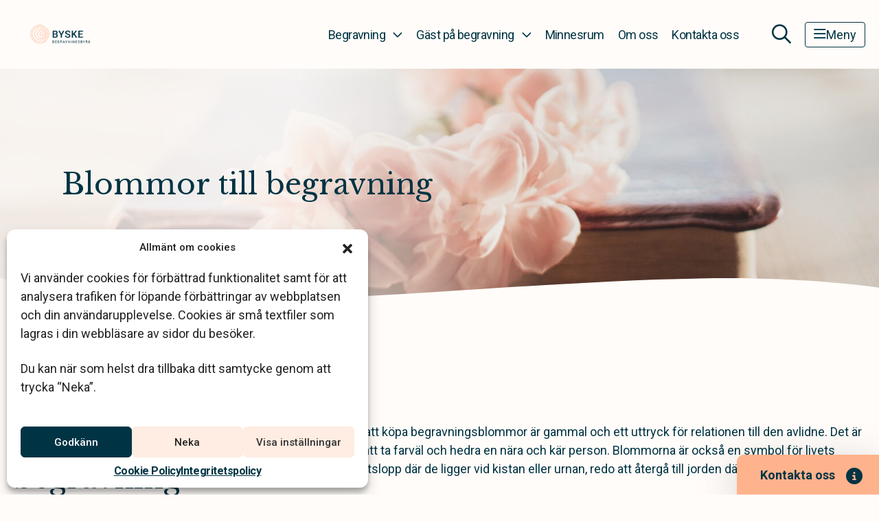

--- FILE ---
content_type: text/html; charset=UTF-8
request_url: https://www.byskebegravningsbyra.se/planera-begravning/blommor-till-begravning/
body_size: 21911
content:
<!DOCTYPE html>
<html class="h-100" lang="sv-SE">
<head>
	<meta http-equiv="content-type" content="text/html; charset=utf-8" />
<script type="text/javascript">
/* <![CDATA[ */
var gform;gform||(document.addEventListener("gform_main_scripts_loaded",function(){gform.scriptsLoaded=!0}),document.addEventListener("gform/theme/scripts_loaded",function(){gform.themeScriptsLoaded=!0}),window.addEventListener("DOMContentLoaded",function(){gform.domLoaded=!0}),gform={domLoaded:!1,scriptsLoaded:!1,themeScriptsLoaded:!1,isFormEditor:()=>"function"==typeof InitializeEditor,callIfLoaded:function(o){return!(!gform.domLoaded||!gform.scriptsLoaded||!gform.themeScriptsLoaded&&!gform.isFormEditor()||(gform.isFormEditor()&&console.warn("The use of gform.initializeOnLoaded() is deprecated in the form editor context and will be removed in Gravity Forms 3.1."),o(),0))},initializeOnLoaded:function(o){gform.callIfLoaded(o)||(document.addEventListener("gform_main_scripts_loaded",()=>{gform.scriptsLoaded=!0,gform.callIfLoaded(o)}),document.addEventListener("gform/theme/scripts_loaded",()=>{gform.themeScriptsLoaded=!0,gform.callIfLoaded(o)}),window.addEventListener("DOMContentLoaded",()=>{gform.domLoaded=!0,gform.callIfLoaded(o)}))},hooks:{action:{},filter:{}},addAction:function(o,r,e,t){gform.addHook("action",o,r,e,t)},addFilter:function(o,r,e,t){gform.addHook("filter",o,r,e,t)},doAction:function(o){gform.doHook("action",o,arguments)},applyFilters:function(o){return gform.doHook("filter",o,arguments)},removeAction:function(o,r){gform.removeHook("action",o,r)},removeFilter:function(o,r,e){gform.removeHook("filter",o,r,e)},addHook:function(o,r,e,t,n){null==gform.hooks[o][r]&&(gform.hooks[o][r]=[]);var d=gform.hooks[o][r];null==n&&(n=r+"_"+d.length),gform.hooks[o][r].push({tag:n,callable:e,priority:t=null==t?10:t})},doHook:function(r,o,e){var t;if(e=Array.prototype.slice.call(e,1),null!=gform.hooks[r][o]&&((o=gform.hooks[r][o]).sort(function(o,r){return o.priority-r.priority}),o.forEach(function(o){"function"!=typeof(t=o.callable)&&(t=window[t]),"action"==r?t.apply(null,e):e[0]=t.apply(null,e)})),"filter"==r)return e[0]},removeHook:function(o,r,t,n){var e;null!=gform.hooks[o][r]&&(e=(e=gform.hooks[o][r]).filter(function(o,r,e){return!!(null!=n&&n!=o.tag||null!=t&&t!=o.priority)}),gform.hooks[o][r]=e)}});
/* ]]> */
</script>

	<meta name="viewport" content="width=device-width, initial-scale=1.0, maximum-scale=5.0, user-scalable=yes">
	<link rel="profile" href="http://gmpg.org/xfn/11">
	<link rel="pingback" href="https://www.byskebegravningsbyra.se/xmlrpc.php">
	<title>Blommor till begravning</title>
	<style>img:is([sizes="auto" i], [sizes^="auto," i]) { contain-intrinsic-size: 3000px 1500px }</style>
	<meta name="dc.title" content="Blommor till begravning">
<meta name="dc.description" content="Traditionen att köpa begravningsblommor är gammal och ett uttryck för relationen till den avlidne. Det är ett fint sätt att ta farväl och hedra en nära och kär person.">
<meta name="dc.relation" content="https://www.byskebegravningsbyra.se/planera-begravning/blommor-till-begravning/">
<meta name="dc.source" content="https://www.byskebegravningsbyra.se/">
<meta name="dc.language" content="sv_SE">
<meta name="description" content="Traditionen att köpa begravningsblommor är gammal och ett uttryck för relationen till den avlidne. Det är ett fint sätt att ta farväl och hedra en nära och kär person.">
<meta name="robots" content="index, follow, max-snippet:-1, max-image-preview:large, max-video-preview:-1">
<link rel="canonical" href="https://www.klarahill.se/planera-begravning/blommor-till-begravning/" />
<meta property="og:url" content="https://www.byskebegravningsbyra.se/planera-begravning/blommor-till-begravning/">
<meta property="og:site_name" content="Byske Begravningsbyrå">
<meta property="og:locale" content="sv_SE">
<meta property="og:type" content="article">
<meta property="article:author" content="">
<meta property="article:publisher" content="">
<meta property="og:title" content="Blommor till begravning">
<meta property="og:description" content="Traditionen att köpa begravningsblommor är gammal och ett uttryck för relationen till den avlidne. Det är ett fint sätt att ta farväl och hedra en nära och kär person.">
<meta property="fb:pages" content="">
<meta property="fb:admins" content="">
<meta property="fb:app_id" content="">
<meta name="twitter:card" content="summary">
<meta name="twitter:site" content="">
<meta name="twitter:creator" content="">
<meta name="twitter:title" content="Blommor till begravning">
<meta name="twitter:description" content="Traditionen att köpa begravningsblommor är gammal och ett uttryck för relationen till den avlidne. Det är ett fint sätt att ta farväl och hedra en nära och kär person.">
<link rel="alternate" type="application/rss+xml" title="Byske Begravningsbyrå &raquo; Feed" href="https://www.byskebegravningsbyra.se/feed/" />
<link rel="alternate" type="application/rss+xml" title="Byske Begravningsbyrå &raquo; Comments Feed" href="https://www.byskebegravningsbyra.se/comments/feed/" />
<link rel='stylesheet' id='choices-css' href='https://www.byskebegravningsbyra.se/wp-content/themes/klarahill/dist/vendor/choices/choices.min.css?ver=1764664964' type='text/css' media='all' />
<style id='classic-theme-styles-inline-css' type='text/css'>
/*! This file is auto-generated */
.wp-block-button__link{color:#fff;background-color:#32373c;border-radius:9999px;box-shadow:none;text-decoration:none;padding:calc(.667em + 2px) calc(1.333em + 2px);font-size:1.125em}.wp-block-file__button{background:#32373c;color:#fff;text-decoration:none}
</style>
<style id='wpseopress-local-business-style-inline-css' type='text/css'>
span.wp-block-wpseopress-local-business-field{margin-right:8px}

</style>
<style id='wpseopress-table-of-contents-style-inline-css' type='text/css'>
.wp-block-wpseopress-table-of-contents li.active>a{font-weight:bold}

</style>
<style id='global-styles-inline-css' type='text/css'>
:root{--wp--preset--aspect-ratio--square: 1;--wp--preset--aspect-ratio--4-3: 4/3;--wp--preset--aspect-ratio--3-4: 3/4;--wp--preset--aspect-ratio--3-2: 3/2;--wp--preset--aspect-ratio--2-3: 2/3;--wp--preset--aspect-ratio--16-9: 16/9;--wp--preset--aspect-ratio--9-16: 9/16;--wp--preset--color--black: #000000;--wp--preset--color--cyan-bluish-gray: #abb8c3;--wp--preset--color--white: #ffffff;--wp--preset--color--pale-pink: #f78da7;--wp--preset--color--vivid-red: #cf2e2e;--wp--preset--color--luminous-vivid-orange: #ff6900;--wp--preset--color--luminous-vivid-amber: #fcb900;--wp--preset--color--light-green-cyan: #7bdcb5;--wp--preset--color--vivid-green-cyan: #00d084;--wp--preset--color--pale-cyan-blue: #8ed1fc;--wp--preset--color--vivid-cyan-blue: #0693e3;--wp--preset--color--vivid-purple: #9b51e0;--wp--preset--gradient--vivid-cyan-blue-to-vivid-purple: linear-gradient(135deg,rgba(6,147,227,1) 0%,rgb(155,81,224) 100%);--wp--preset--gradient--light-green-cyan-to-vivid-green-cyan: linear-gradient(135deg,rgb(122,220,180) 0%,rgb(0,208,130) 100%);--wp--preset--gradient--luminous-vivid-amber-to-luminous-vivid-orange: linear-gradient(135deg,rgba(252,185,0,1) 0%,rgba(255,105,0,1) 100%);--wp--preset--gradient--luminous-vivid-orange-to-vivid-red: linear-gradient(135deg,rgba(255,105,0,1) 0%,rgb(207,46,46) 100%);--wp--preset--gradient--very-light-gray-to-cyan-bluish-gray: linear-gradient(135deg,rgb(238,238,238) 0%,rgb(169,184,195) 100%);--wp--preset--gradient--cool-to-warm-spectrum: linear-gradient(135deg,rgb(74,234,220) 0%,rgb(151,120,209) 20%,rgb(207,42,186) 40%,rgb(238,44,130) 60%,rgb(251,105,98) 80%,rgb(254,248,76) 100%);--wp--preset--gradient--blush-light-purple: linear-gradient(135deg,rgb(255,206,236) 0%,rgb(152,150,240) 100%);--wp--preset--gradient--blush-bordeaux: linear-gradient(135deg,rgb(254,205,165) 0%,rgb(254,45,45) 50%,rgb(107,0,62) 100%);--wp--preset--gradient--luminous-dusk: linear-gradient(135deg,rgb(255,203,112) 0%,rgb(199,81,192) 50%,rgb(65,88,208) 100%);--wp--preset--gradient--pale-ocean: linear-gradient(135deg,rgb(255,245,203) 0%,rgb(182,227,212) 50%,rgb(51,167,181) 100%);--wp--preset--gradient--electric-grass: linear-gradient(135deg,rgb(202,248,128) 0%,rgb(113,206,126) 100%);--wp--preset--gradient--midnight: linear-gradient(135deg,rgb(2,3,129) 0%,rgb(40,116,252) 100%);--wp--preset--font-size--small: 13px;--wp--preset--font-size--medium: 20px;--wp--preset--font-size--large: 36px;--wp--preset--font-size--x-large: 42px;--wp--preset--spacing--20: 0.44rem;--wp--preset--spacing--30: 0.67rem;--wp--preset--spacing--40: 1rem;--wp--preset--spacing--50: 1.5rem;--wp--preset--spacing--60: 2.25rem;--wp--preset--spacing--70: 3.38rem;--wp--preset--spacing--80: 5.06rem;--wp--preset--shadow--natural: 6px 6px 9px rgba(0, 0, 0, 0.2);--wp--preset--shadow--deep: 12px 12px 50px rgba(0, 0, 0, 0.4);--wp--preset--shadow--sharp: 6px 6px 0px rgba(0, 0, 0, 0.2);--wp--preset--shadow--outlined: 6px 6px 0px -3px rgba(255, 255, 255, 1), 6px 6px rgba(0, 0, 0, 1);--wp--preset--shadow--crisp: 6px 6px 0px rgba(0, 0, 0, 1);}:where(.is-layout-flex){gap: 0.5em;}:where(.is-layout-grid){gap: 0.5em;}body .is-layout-flex{display: flex;}.is-layout-flex{flex-wrap: wrap;align-items: center;}.is-layout-flex > :is(*, div){margin: 0;}body .is-layout-grid{display: grid;}.is-layout-grid > :is(*, div){margin: 0;}:where(.wp-block-columns.is-layout-flex){gap: 2em;}:where(.wp-block-columns.is-layout-grid){gap: 2em;}:where(.wp-block-post-template.is-layout-flex){gap: 1.25em;}:where(.wp-block-post-template.is-layout-grid){gap: 1.25em;}.has-black-color{color: var(--wp--preset--color--black) !important;}.has-cyan-bluish-gray-color{color: var(--wp--preset--color--cyan-bluish-gray) !important;}.has-white-color{color: var(--wp--preset--color--white) !important;}.has-pale-pink-color{color: var(--wp--preset--color--pale-pink) !important;}.has-vivid-red-color{color: var(--wp--preset--color--vivid-red) !important;}.has-luminous-vivid-orange-color{color: var(--wp--preset--color--luminous-vivid-orange) !important;}.has-luminous-vivid-amber-color{color: var(--wp--preset--color--luminous-vivid-amber) !important;}.has-light-green-cyan-color{color: var(--wp--preset--color--light-green-cyan) !important;}.has-vivid-green-cyan-color{color: var(--wp--preset--color--vivid-green-cyan) !important;}.has-pale-cyan-blue-color{color: var(--wp--preset--color--pale-cyan-blue) !important;}.has-vivid-cyan-blue-color{color: var(--wp--preset--color--vivid-cyan-blue) !important;}.has-vivid-purple-color{color: var(--wp--preset--color--vivid-purple) !important;}.has-black-background-color{background-color: var(--wp--preset--color--black) !important;}.has-cyan-bluish-gray-background-color{background-color: var(--wp--preset--color--cyan-bluish-gray) !important;}.has-white-background-color{background-color: var(--wp--preset--color--white) !important;}.has-pale-pink-background-color{background-color: var(--wp--preset--color--pale-pink) !important;}.has-vivid-red-background-color{background-color: var(--wp--preset--color--vivid-red) !important;}.has-luminous-vivid-orange-background-color{background-color: var(--wp--preset--color--luminous-vivid-orange) !important;}.has-luminous-vivid-amber-background-color{background-color: var(--wp--preset--color--luminous-vivid-amber) !important;}.has-light-green-cyan-background-color{background-color: var(--wp--preset--color--light-green-cyan) !important;}.has-vivid-green-cyan-background-color{background-color: var(--wp--preset--color--vivid-green-cyan) !important;}.has-pale-cyan-blue-background-color{background-color: var(--wp--preset--color--pale-cyan-blue) !important;}.has-vivid-cyan-blue-background-color{background-color: var(--wp--preset--color--vivid-cyan-blue) !important;}.has-vivid-purple-background-color{background-color: var(--wp--preset--color--vivid-purple) !important;}.has-black-border-color{border-color: var(--wp--preset--color--black) !important;}.has-cyan-bluish-gray-border-color{border-color: var(--wp--preset--color--cyan-bluish-gray) !important;}.has-white-border-color{border-color: var(--wp--preset--color--white) !important;}.has-pale-pink-border-color{border-color: var(--wp--preset--color--pale-pink) !important;}.has-vivid-red-border-color{border-color: var(--wp--preset--color--vivid-red) !important;}.has-luminous-vivid-orange-border-color{border-color: var(--wp--preset--color--luminous-vivid-orange) !important;}.has-luminous-vivid-amber-border-color{border-color: var(--wp--preset--color--luminous-vivid-amber) !important;}.has-light-green-cyan-border-color{border-color: var(--wp--preset--color--light-green-cyan) !important;}.has-vivid-green-cyan-border-color{border-color: var(--wp--preset--color--vivid-green-cyan) !important;}.has-pale-cyan-blue-border-color{border-color: var(--wp--preset--color--pale-cyan-blue) !important;}.has-vivid-cyan-blue-border-color{border-color: var(--wp--preset--color--vivid-cyan-blue) !important;}.has-vivid-purple-border-color{border-color: var(--wp--preset--color--vivid-purple) !important;}.has-vivid-cyan-blue-to-vivid-purple-gradient-background{background: var(--wp--preset--gradient--vivid-cyan-blue-to-vivid-purple) !important;}.has-light-green-cyan-to-vivid-green-cyan-gradient-background{background: var(--wp--preset--gradient--light-green-cyan-to-vivid-green-cyan) !important;}.has-luminous-vivid-amber-to-luminous-vivid-orange-gradient-background{background: var(--wp--preset--gradient--luminous-vivid-amber-to-luminous-vivid-orange) !important;}.has-luminous-vivid-orange-to-vivid-red-gradient-background{background: var(--wp--preset--gradient--luminous-vivid-orange-to-vivid-red) !important;}.has-very-light-gray-to-cyan-bluish-gray-gradient-background{background: var(--wp--preset--gradient--very-light-gray-to-cyan-bluish-gray) !important;}.has-cool-to-warm-spectrum-gradient-background{background: var(--wp--preset--gradient--cool-to-warm-spectrum) !important;}.has-blush-light-purple-gradient-background{background: var(--wp--preset--gradient--blush-light-purple) !important;}.has-blush-bordeaux-gradient-background{background: var(--wp--preset--gradient--blush-bordeaux) !important;}.has-luminous-dusk-gradient-background{background: var(--wp--preset--gradient--luminous-dusk) !important;}.has-pale-ocean-gradient-background{background: var(--wp--preset--gradient--pale-ocean) !important;}.has-electric-grass-gradient-background{background: var(--wp--preset--gradient--electric-grass) !important;}.has-midnight-gradient-background{background: var(--wp--preset--gradient--midnight) !important;}.has-small-font-size{font-size: var(--wp--preset--font-size--small) !important;}.has-medium-font-size{font-size: var(--wp--preset--font-size--medium) !important;}.has-large-font-size{font-size: var(--wp--preset--font-size--large) !important;}.has-x-large-font-size{font-size: var(--wp--preset--font-size--x-large) !important;}
:where(.wp-block-post-template.is-layout-flex){gap: 1.25em;}:where(.wp-block-post-template.is-layout-grid){gap: 1.25em;}
:where(.wp-block-columns.is-layout-flex){gap: 2em;}:where(.wp-block-columns.is-layout-grid){gap: 2em;}
:root :where(.wp-block-pullquote){font-size: 1.5em;line-height: 1.6;}
</style>
<link rel='stylesheet' id='cmplz-general-css' href='https://www.byskebegravningsbyra.se/wp-content/plugins/complianz-gdpr/assets/css/cookieblocker.min.css?ver=1768988915' type='text/css' media='all' />
<link rel='stylesheet' id='app-css' href='https://www.byskebegravningsbyra.se/wp-content/themes/klarahill/dist/css/app.min.css?ver=1768988964' type='text/css' media='all' />
<script type="text/javascript" src="https://www.byskebegravningsbyra.se/wp-content/themes/klarahill/dist/vendor/popper/popper.min.js?ver=1764664967" id="popper-js"></script>
<link rel="https://api.w.org/" href="https://www.byskebegravningsbyra.se/wp-json/" /><link rel="alternate" title="JSON" type="application/json" href="https://www.byskebegravningsbyra.se/wp-json/wp/v2/pages/812" /><link rel="alternate" title="oEmbed (JSON)" type="application/json+oembed" href="https://www.byskebegravningsbyra.se/wp-json/oembed/1.0/embed?url=https%3A%2F%2Fwww.byskebegravningsbyra.se%2Fplanera-begravning%2Fblommor-till-begravning%2F" />
<link rel="alternate" title="oEmbed (XML)" type="text/xml+oembed" href="https://www.byskebegravningsbyra.se/wp-json/oembed/1.0/embed?url=https%3A%2F%2Fwww.byskebegravningsbyra.se%2Fplanera-begravning%2Fblommor-till-begravning%2F&#038;format=xml" />
			<style>.cmplz-hidden {
					display: none !important;
				}</style><style>.breadcrumb {list-style:none;margin:0;padding-inline-start:0;}.breadcrumb li {margin:0;display:inline-block;position:relative;}.breadcrumb li::after{content:'\e122';margin-left:5px;margin-right:5px;}.breadcrumb li:last-child::after{display:none}</style><link rel="icon" href="https://www.byskebegravningsbyra.se/wp-content/uploads/sites/93/2022/08/favicon.svg" sizes="32x32" />
<link rel="icon" href="https://www.byskebegravningsbyra.se/wp-content/uploads/sites/93/2022/08/favicon.svg" sizes="192x192" />
<link rel="apple-touch-icon" href="https://www.byskebegravningsbyra.se/wp-content/uploads/sites/93/2022/08/favicon.svg" />
<meta name="msapplication-TileImage" content="https://www.byskebegravningsbyra.se/wp-content/uploads/sites/93/2022/08/favicon.svg" />
</head>
<body data-cmplz=1 class="wp-singular page-template-default page page-id-812 page-child parent-pageid-836 wp-theme-klarahill d-flex flex-column h-100 local-site  frontend">
			
		    <a class="skip-to-content btn btn-secondary" href='#main'>Hoppa till innehåll</a>
    <header class="site-header">
		        <nav class="navbar navbar-expand-lg navbar-light text-primary fixed-top" id="main-nav">
            <div class="container container__menu">
                <a class="navbar-brand" href="https://www.byskebegravningsbyra.se"
                   aria-label="Byske Begravningsbyrå - Startsida">
					<img width="2127" height="710" src="https://www.byskebegravningsbyra.se/wp-content/uploads/sites/93/2023/10/Byske-Begravningsbyr†_horisontal-Deep-Pine-RGB.png" class="attachment-full size-full" alt="Byske Begravningsbyrå logo" decoding="async" fetchpriority="high" srcset="https://www.byskebegravningsbyra.se/wp-content/uploads/sites/93/2023/10/Byske-Begravningsbyr†_horisontal-Deep-Pine-RGB.png 2127w, https://www.byskebegravningsbyra.se/wp-content/uploads/sites/93/2023/10/Byske-Begravningsbyr†_horisontal-Deep-Pine-RGB-1536x513.png 1536w, https://www.byskebegravningsbyra.se/wp-content/uploads/sites/93/2023/10/Byske-Begravningsbyr†_horisontal-Deep-Pine-RGB-2048x684.png 2048w, https://www.byskebegravningsbyra.se/wp-content/uploads/sites/93/2023/10/Byske-Begravningsbyr†_horisontal-Deep-Pine-RGB-524x175.png 524w" sizes="(max-width: 2127px) 100vw, 2127px" />                    <span class="sr-only">Byske Begravningsbyrå</span>
                </a>
                <button class="d-lg-none ms-auto"
                        id="menu-search-mobile"
                        aria-expanded="false"
                        aria-controls="search-wrapper"
                        aria-label="Öppna sökfältet">
                    <i class="fa-regular fa-magnifying-glass menu-icon"></i>
                </button>
                <button id="mobile-nav-toggler"
                        class="navbar-toggler"
                        type="button"
                        data-bs-toggle="collapse"
                        data-bs-target="#main-menu"
                        aria-controls="main-menu"
                        aria-expanded="false"
                        aria-label="Toggle navigation">
                    <i class="fa-regular fa-bars menu-icon"></i>
                    <span>Meny</span>
                </button>

                <div class="collapse navbar-collapse" id="main-menu">
					<ul aria-label="Huvudmeny" id="menu-primary" class="navbar-nav ms-auto mb-0 mb-md-0 new_design mobile-navbar-toggle"><li  id="menu-item-5041" class="menu-item menu-item-type-custom menu-item-object-custom current-menu-ancestor menu-item-has-children dropdown nav-item nav-item-5041 menu-items-count-30"><a href="https://www.byskebegravningsbyra.se/planera-begravning/" class="nav-link active dropdown-toggle" data-bs-target="#menu-primary-top-nav-wrapper-5041" data-bs-toggle="collapse" aria-haspopup="true" aria-expanded="false" aria-controls="menu-primary-top-nav-wrapper-5041">Begravning</a><div class='dropdown-menu-wrapper collapse' id='menu-primary-top-nav-wrapper-5041' >
<ul class="dropdown-menu  cols_auto depth_0">
<li><span class='menu-nav-title'>Innan begravningen</span>
	<ul class=" sub-menu  depth_1">
		<li  id="menu-item-5050" class="menu-item menu-item-type-custom menu-item-object-custom nav-item nav-item-5050"><a href="https://www.byskebegravningsbyra.se/planera-begravning/" class="dropdown-item ">Planera begravning</a></li>
		<li  id="menu-item-5052" class="menu-item menu-item-type-post_type menu-item-object-page nav-item nav-item-5052"><a href="https://www.byskebegravningsbyra.se/planera-begravning/steg-for-steg/checklista-vid-dodsfall/" class="dropdown-item ">Checklista vid dödsfall</a></li>
		<li  id="menu-item-5053" class="menu-item menu-item-type-post_type menu-item-object-page nav-item nav-item-5053"><a href="https://www.byskebegravningsbyra.se/planera-begravning/begravningsbyrans-arbete/" class="dropdown-item ">Begravningsbyråns arbete</a></li>
		<li  id="menu-item-7643" class="menu-item menu-item-type-post_type menu-item-object-page nav-item nav-item-7643"><a href="https://www.byskebegravningsbyra.se/planera-begravning/teman-pa-begravning/" class="dropdown-item ">Teman på begravning</a></li>
		<li  id="menu-item-7644" class="menu-item menu-item-type-post_type menu-item-object-page nav-item nav-item-7644"><a href="https://www.byskebegravningsbyra.se/planera-begravning/olika-typer-av-begravning/" class="dropdown-item ">Typer av begravningar</a></li>
		<li  id="menu-item-5055" class="menu-item menu-item-type-post_type menu-item-object-page nav-item nav-item-5055"><a href="https://www.byskebegravningsbyra.se/planera-begravning/begravning-med-stor-hansyn-till-hallbarhet-och-var-miljo/" class="dropdown-item ">Ett hållbart val</a></li>
		<li  id="menu-item-5056" class="menu-item menu-item-type-post_type menu-item-object-page nav-item nav-item-5056"><a href="https://www.byskebegravningsbyra.se/planera-begravning/valj-plats-for-begravning/" class="dropdown-item ">Välj plats för begravning</a></li>
		<li  id="menu-item-5061" class="menu-item menu-item-type-post_type menu-item-object-page nav-item nav-item-5061"><a href="https://www.byskebegravningsbyra.se/planera-begravning/valja-kista-eller-urna/" class="dropdown-item ">Välja kista eller urna</a></li>
		<li  id="menu-item-6701" class="menu-item menu-item-type-post_type menu-item-object-page nav-item nav-item-6701"><a href="https://www.byskebegravningsbyra.se/planera-begravning/vara-urnor/" class="dropdown-item ">Våra urnor</a></li>
		<li  id="menu-item-6700" class="menu-item menu-item-type-post_type menu-item-object-page nav-item nav-item-6700"><a href="https://www.byskebegravningsbyra.se/planera-begravning/vara-kistor/" class="dropdown-item ">Våra kistor</a></li>
		<li  id="menu-item-5057" class="menu-item menu-item-type-post_type menu-item-object-page current-menu-item page_item page-item-812 current_page_item nav-item nav-item-5057"><a href="https://www.byskebegravningsbyra.se/planera-begravning/blommor-till-begravning/" class="dropdown-item active">Begravningsblommor</a></li>
		<li  id="menu-item-8335" class="menu-item menu-item-type-post_type menu-item-object-page nav-item nav-item-8335"><a href="https://www.byskebegravningsbyra.se/minnesprodukter/" class="dropdown-item ">Minnesprodukter</a></li>
		<li  id="menu-item-5058" class="menu-item menu-item-type-post_type menu-item-object-page nav-item nav-item-5058"><a href="https://www.byskebegravningsbyra.se/planera-begravning/musik/" class="dropdown-item ">Musik</a></li>
		<li  id="menu-item-5059" class="menu-item menu-item-type-post_type menu-item-object-page nav-item nav-item-5059"><a href="https://www.byskebegravningsbyra.se/planera-begravning/begravningsdikter/" class="dropdown-item ">Begravningsdikter</a></li>
		<li  id="menu-item-5060" class="menu-item menu-item-type-post_type menu-item-object-page nav-item nav-item-5060"><a href="https://www.byskebegravningsbyra.se/planera-begravning/skapa-en-dodsannons/" class="dropdown-item ">Förbered en dödsannons</a></li>
		<li  id="menu-item-5062" class="menu-item menu-item-type-post_type menu-item-object-page nav-item nav-item-5062"><a href="https://www.byskebegravningsbyra.se/planera-begravning/valja-gravsten/" class="dropdown-item ">Välja gravsten</a></li>
		<li  id="menu-item-5063" class="menu-item menu-item-type-post_type menu-item-object-page nav-item nav-item-5063"><a href="https://www.byskebegravningsbyra.se/fragor-och-svar/vad-kostar-en-begravning/" class="dropdown-item ">Vad kostar en begravning?</a></li>
		<li  id="menu-item-5064" class="menu-item menu-item-type-post_type menu-item-object-page nav-item nav-item-5064"><a href="https://www.byskebegravningsbyra.se/ekonomi-och-juridik/" class="dropdown-item ">Ekonomi och juridik</a></li>
		<li  id="menu-item-5071" class="menu-item menu-item-type-post_type menu-item-object-page nav-item nav-item-5071"><a href="https://www.byskebegravningsbyra.se/planera-begravning/forbered-din-egen-begravning/" class="dropdown-item ">Förbered din egen begravning</a></li>
	</ul>
</li>
<li><span class='menu-nav-title'>Under begravningen</span>
	<ul class=" sub-menu  depth_1">
		<li  id="menu-item-5066" class="menu-item menu-item-type-post_type menu-item-object-page nav-item nav-item-5066"><a href="https://www.byskebegravningsbyra.se/delta-vid-begravning/kladsel-begravning/" class="dropdown-item ">Klädsel begravning</a></li>
		<li  id="menu-item-5067" class="menu-item menu-item-type-post_type menu-item-object-page nav-item nav-item-5067"><a href="https://www.byskebegravningsbyra.se/delta-vid-begravning/placering-i-kyrkan/" class="dropdown-item ">Placering i kyrkan</a></li>
		<li  id="menu-item-5068" class="menu-item menu-item-type-post_type menu-item-object-page nav-item nav-item-5068"><a href="https://www.byskebegravningsbyra.se/delta-vid-begravning/barn-pa-begravning/" class="dropdown-item ">Barn på begravning</a></li>
		<li  id="menu-item-5070" class="menu-item menu-item-type-post_type menu-item-object-page nav-item nav-item-5070"><a href="https://www.byskebegravningsbyra.se/delta-vid-begravning/fotografering-pa-begravning/" class="dropdown-item ">Fotografering på begravning</a></li>
		<li  id="menu-item-5065" class="menu-item menu-item-type-post_type menu-item-object-page nav-item nav-item-5065"><a href="https://www.byskebegravningsbyra.se/planera-begravning/minnesstunden/" class="dropdown-item ">Minnesstunden</a></li>
	</ul>
</li>
<li><span class='menu-nav-title'>Efter begravningen</span>
	<ul class=" sub-menu  depth_1">
		<li  id="menu-item-5072" class="menu-item menu-item-type-post_type menu-item-object-page nav-item nav-item-5072"><a href="https://www.byskebegravningsbyra.se/tackkort-begravning/" class="dropdown-item ">Tackkort &#038; tackannons</a></li>
		<li  id="menu-item-5073" class="menu-item menu-item-type-post_type menu-item-object-page nav-item nav-item-5073"><a href="https://www.byskebegravningsbyra.se/planera-begravning/gravvard/" class="dropdown-item ">Gravsättning &#038; gravvård</a></li>
		<li  id="menu-item-5074" class="menu-item menu-item-type-post_type menu-item-object-page nav-item nav-item-5074"><a href="https://www.byskebegravningsbyra.se/produkter-och-tjanster/cynk/" class="dropdown-item ">Sociala medier &#038; försäkringar</a></li>
	</ul>
</li>
</ul>
</div></li>
<li  id="menu-item-5051" class="menu-item menu-item-type-custom menu-item-object-custom menu-item-has-children dropdown nav-item nav-item-5051 menu-items-count-6"><a href="https://www.byskebegravningsbyra.se/delta-vid-begravning/" class="nav-link  dropdown-toggle" data-bs-target="#menu-primary-top-nav-wrapper-5051" data-bs-toggle="collapse" aria-haspopup="true" aria-expanded="false" aria-controls="menu-primary-top-nav-wrapper-5051">Gäst på begravning</a><div class='dropdown-menu-wrapper collapse' id='menu-primary-top-nav-wrapper-5051' >
<ul class="dropdown-menu  cols_3 depth_0">
	<li  id="menu-item-5075" class="menu-item menu-item-type-post_type menu-item-object-page nav-item nav-item-5075"><a href="https://www.byskebegravningsbyra.se/delta-vid-begravning/" class="dropdown-item ">Delta vid begravning</a></li>
	<li  id="menu-item-5076" class="menu-item menu-item-type-post_type menu-item-object-page nav-item nav-item-5076"><a href="https://www.byskebegravningsbyra.se/delta-vid-begravning/anmalan-till-begravning/" class="dropdown-item ">Anmälan till begravning</a></li>
	<li  id="menu-item-5077" class="menu-item menu-item-type-post_type menu-item-object-page nav-item nav-item-5077"><a href="https://www.byskebegravningsbyra.se/delta-vid-begravning/skicka-blommor/" class="dropdown-item ">Skicka blommor</a></li>
	<li  id="menu-item-5078" class="menu-item menu-item-type-post_type menu-item-object-page nav-item nav-item-5078"><a href="https://www.byskebegravningsbyra.se/delta-vid-begravning/minnesgavor/" class="dropdown-item ">Minnesgåvor</a></li>
	<li  id="menu-item-5079" class="menu-item menu-item-type-post_type menu-item-object-page nav-item nav-item-5079"><a href="https://www.byskebegravningsbyra.se/delta-vid-begravning/kondoleanstexter/" class="dropdown-item ">Kondoleanstexter</a></li>
	<li  id="menu-item-5069" class="menu-item menu-item-type-post_type menu-item-object-page nav-item nav-item-5069"><a href="https://www.byskebegravningsbyra.se/delta-vid-begravning/direktsandningar/" class="dropdown-item ">Se en direktsänd begravning</a></li>
</ul>
</div></li>
<li  id="menu-item-5080" class="menu-item menu-item-type-post_type menu-item-object-page nav-item nav-item-5080"><a href="https://www.byskebegravningsbyra.se/minnesrum/" class="nav-link ">Minnesrum</a></li>
<li  id="menu-item-8051" class="menu-item menu-item-type-post_type menu-item-object-page nav-item nav-item-8051"><a href="https://www.byskebegravningsbyra.se/om-oss/" class="nav-link ">Om oss</a></li>
<li  id="menu-item-5082" class="menu-item menu-item-type-post_type menu-item-object-page nav-item nav-item-5082"><a href="https://www.byskebegravningsbyra.se/kontakta-oss/" class="nav-link ">Kontakta oss</a></li>
</ul><ul aria-label="Sidomeny" id="menu-side-menu" class="navbar-nav ms-auto mb-2 mb-lg-0 d-flex d-lg-none new_design mobile-navbar-toggle"><li  id="menu-item-1394" class="menu-item menu-item-type-custom menu-item-object-custom menu-item-has-children dropdown nav-item nav-item-1394 menu-items-count-10"><a href="#" class="nav-link  dropdown-toggle" data-bs-target="#menu-side-menu-top-nav-wrapper-1394" data-bs-toggle="collapse" aria-haspopup="true" aria-expanded="false" aria-controls="menu-side-menu-top-nav-wrapper-1394">Juridisk rådgivning</a><div class='dropdown-menu-wrapper collapse' id='menu-side-menu-top-nav-wrapper-1394' >
<ul class="dropdown-menu  cols_ depth_0">
	<li  id="menu-item-1393" class="menu-item menu-item-type-post_type menu-item-object-page nav-item nav-item-1393"><a href="https://www.byskebegravningsbyra.se/juridisk-radgivning/" class="dropdown-item ">Juridisk rådgivning</a></li>
	<li  id="menu-item-945" class="menu-item menu-item-type-post_type menu-item-object-page nav-item nav-item-945"><a href="https://www.byskebegravningsbyra.se/juridisk-radgivning/bouppteckning/" class="dropdown-item ">Bouppteckning</a></li>
	<li  id="menu-item-946" class="menu-item menu-item-type-post_type menu-item-object-page nav-item nav-item-946"><a href="https://www.byskebegravningsbyra.se/juridisk-radgivning/forvaltning/" class="dropdown-item ">Förvaltning</a></li>
	<li  id="menu-item-947" class="menu-item menu-item-type-post_type menu-item-object-page nav-item nav-item-947"><a href="https://www.byskebegravningsbyra.se/juridisk-radgivning/arvskifte/" class="dropdown-item ">Arvskifte</a></li>
	<li  id="menu-item-948" class="menu-item menu-item-type-post_type menu-item-object-page nav-item nav-item-948"><a href="https://www.byskebegravningsbyra.se/juridisk-radgivning/testamente/" class="dropdown-item ">Testamente</a></li>
	<li  id="menu-item-949" class="menu-item menu-item-type-post_type menu-item-object-page nav-item nav-item-949"><a href="https://www.byskebegravningsbyra.se/juridisk-radgivning/forsakring-vid-dodsfall/" class="dropdown-item ">Försäkring vid dödsfall</a></li>
	<li  id="menu-item-950" class="menu-item menu-item-type-post_type menu-item-object-page nav-item nav-item-950"><a href="https://www.byskebegravningsbyra.se/juridisk-radgivning/legala-forberedelser-infor-bortgang/" class="dropdown-item ">Legala förberedelser inför bortgång</a></li>
	<li  id="menu-item-951" class="menu-item menu-item-type-post_type menu-item-object-page nav-item nav-item-951"><a href="https://www.byskebegravningsbyra.se/juridisk-radgivning/familjejuridik/" class="dropdown-item ">Familjejuridik</a></li>
	<li  id="menu-item-952" class="menu-item menu-item-type-post_type menu-item-object-page nav-item nav-item-952"><a href="https://www.byskebegravningsbyra.se/juridisk-radgivning/framtidsfullmakt/" class="dropdown-item ">Framtidsfullmakt</a></li>
	<li  id="menu-item-953" class="menu-item menu-item-type-post_type menu-item-object-page nav-item nav-item-953"><a href="https://www.byskebegravningsbyra.se/juridisk-radgivning/kontakta-verahill/" class="dropdown-item ">Kontakta Verahill</a></li>
</ul>
</div></li>
<li  id="menu-item-8049" class="menu-item menu-item-type-post_type menu-item-object-page nav-item nav-item-8049"><a href="https://www.byskebegravningsbyra.se/livsarkivet/" class="nav-link ">Livsarkivet</a></li>
<li  id="menu-item-8212" class="menu-item menu-item-type-post_type menu-item-object-page nav-item nav-item-8212"><a href="https://www.byskebegravningsbyra.se/vi-ar-en-del-av-klarahill/" class="nav-link ">Vi är en del av Klarahill</a></li>
<li  id="menu-item-8213" class="menu-item menu-item-type-custom menu-item-object-custom nav-item nav-item-8213"><a href="https://karriar.klarahill.se/" class="nav-link ">Lediga tjänster</a></li>
<li  id="menu-item-4455" class="menu-item menu-item-type-post_type menu-item-object-page nav-item nav-item-4455"><a href="https://www.byskebegravningsbyra.se/broschyrer/" class="nav-link ">Broschyrer på svenska</a></li>
<li  id="menu-item-4456" class="menu-item menu-item-type-post_type menu-item-object-page nav-item nav-item-4456"><a href="https://www.byskebegravningsbyra.se/olika-kulturer/" class="nav-link ">Brochures in english</a></li>
</ul>                    <button class="d-none d-lg-flex" id="menu-search" aria-expanded="false"
                            aria-controls="search-wrapper"
                            aria-label="Öppna sökfältet">
                        <i class="fa-regular fa-magnifying-glass menu-icon"></i>
                    </button>
                    <button class="d-none d-lg-flex" id="menu-hamburger" aria-expanded="false"
                            aria-controls="side-navbar">
                        <i class="fa-regular fa-bars menu-icon"></i>
                        <span>Meny</span>
                    </button>
                </div>
            </div>
        </nav>

        <div id="search-wrapper" aria-expanded="false" role="search" hidden>
            <div class="container">
                <div class="row">
                    <div class="col">
                        <form method="get" action="https://www.byskebegravningsbyra.se">
                            <div class="input-group input-group-lg">
                                <label for="nav-search" class="hidden-label">Vad letar du efter?</label>
                                <input type="text"
                                       id="nav-search"
                                       name="s"
                                       class="form-control bg-white"
                                       placeholder="Vad letar du efter?"
                                       aria-label="Sök"
                                       aria-describedby="header-search-label"
                                       value="">
                                <button type="submit" class="input-group-text bg-white" id="header-search-label"
                                        aria-label="Sök">
                                    <i class="fa-regular fa-magnifying-glass"></i>
                                </button>
                            </div>
                        </form>
                    </div>
                </div>
            </div>
        </div>

        <nav id="side-navbar" aria-expanded="false" hidden>
			<ul id="desktop-menu-side-menu-1" class="navbar-nav ms-auto mb-2 mb-md-0 "><li  class="menu-item menu-item-type-custom menu-item-object-custom menu-item-has-children dropdown nav-item nav-item-1394"><a href="#" class="nav-link  dropdown-toggle" data-bs-target="#menu--top-nav-wrapper-1394" data-bs-toggle="collapse" aria-haspopup="true" aria-expanded="false" aria-controls="menu--top-nav-wrapper-1394">Juridisk rådgivning</a><div class='dropdown-menu-wrapper collapse' id='menu--top-nav-wrapper-1394' >
<ul class="dropdown-menu  depth_0">
	<li  class="menu-item menu-item-type-post_type menu-item-object-page nav-item nav-item-1393"><a href="https://www.byskebegravningsbyra.se/juridisk-radgivning/" class="dropdown-item ">Juridisk rådgivning</a></li>
	<li  class="menu-item menu-item-type-post_type menu-item-object-page nav-item nav-item-945"><a href="https://www.byskebegravningsbyra.se/juridisk-radgivning/bouppteckning/" class="dropdown-item ">Bouppteckning</a></li>
	<li  class="menu-item menu-item-type-post_type menu-item-object-page nav-item nav-item-946"><a href="https://www.byskebegravningsbyra.se/juridisk-radgivning/forvaltning/" class="dropdown-item ">Förvaltning</a></li>
	<li  class="menu-item menu-item-type-post_type menu-item-object-page nav-item nav-item-947"><a href="https://www.byskebegravningsbyra.se/juridisk-radgivning/arvskifte/" class="dropdown-item ">Arvskifte</a></li>
	<li  class="menu-item menu-item-type-post_type menu-item-object-page nav-item nav-item-948"><a href="https://www.byskebegravningsbyra.se/juridisk-radgivning/testamente/" class="dropdown-item ">Testamente</a></li>
	<li  class="menu-item menu-item-type-post_type menu-item-object-page nav-item nav-item-949"><a href="https://www.byskebegravningsbyra.se/juridisk-radgivning/forsakring-vid-dodsfall/" class="dropdown-item ">Försäkring vid dödsfall</a></li>
	<li  class="menu-item menu-item-type-post_type menu-item-object-page nav-item nav-item-950"><a href="https://www.byskebegravningsbyra.se/juridisk-radgivning/legala-forberedelser-infor-bortgang/" class="dropdown-item ">Legala förberedelser inför bortgång</a></li>
	<li  class="menu-item menu-item-type-post_type menu-item-object-page nav-item nav-item-951"><a href="https://www.byskebegravningsbyra.se/juridisk-radgivning/familjejuridik/" class="dropdown-item ">Familjejuridik</a></li>
	<li  class="menu-item menu-item-type-post_type menu-item-object-page nav-item nav-item-952"><a href="https://www.byskebegravningsbyra.se/juridisk-radgivning/framtidsfullmakt/" class="dropdown-item ">Framtidsfullmakt</a></li>
	<li  class="menu-item menu-item-type-post_type menu-item-object-page nav-item nav-item-953"><a href="https://www.byskebegravningsbyra.se/juridisk-radgivning/kontakta-verahill/" class="dropdown-item ">Kontakta Verahill</a></li>
</ul>
</div></li>
<li  class="menu-item menu-item-type-post_type menu-item-object-page nav-item nav-item-8049"><a href="https://www.byskebegravningsbyra.se/livsarkivet/" class="nav-link ">Livsarkivet</a></li>
<li  class="menu-item menu-item-type-post_type menu-item-object-page nav-item nav-item-8212"><a href="https://www.byskebegravningsbyra.se/vi-ar-en-del-av-klarahill/" class="nav-link ">Vi är en del av Klarahill</a></li>
<li  class="menu-item menu-item-type-custom menu-item-object-custom nav-item nav-item-8213"><a href="https://karriar.klarahill.se/" class="nav-link ">Lediga tjänster</a></li>
<li  class="menu-item menu-item-type-post_type menu-item-object-page nav-item nav-item-4455"><a href="https://www.byskebegravningsbyra.se/broschyrer/" class="nav-link ">Broschyrer på svenska</a></li>
<li  class="menu-item menu-item-type-post_type menu-item-object-page nav-item nav-item-4456"><a href="https://www.byskebegravningsbyra.se/olika-kulturer/" class="nav-link ">Brochures in english</a></li>
</ul>        </nav>
    </header>
	<main id="main" role="main" class="content flex-shrink-0">
            
<section class="hero-small d-flex justify-content-start align-items-center"
         id="block_d19bd9a24038281fac1079a2085d534a">

    <div class='hero-small--img ' >
        <img decoding="async" width="600" height="336" src="https://www.byskebegravningsbyra.se/wp-content/uploads/sites/93/2022/08/Rosa-blommor-pa-bok-1.jpg" class="attachment-hero-small size-hero-small" alt="Rosa blommor" srcset="https://www.byskebegravningsbyra.se/wp-content/uploads/sites/93/2022/08/Rosa-blommor-pa-bok-1.jpg 2500w, https://www.byskebegravningsbyra.se/wp-content/uploads/sites/93/2022/08/Rosa-blommor-pa-bok-1-1536x860.jpg 1536w, https://www.byskebegravningsbyra.se/wp-content/uploads/sites/93/2022/08/Rosa-blommor-pa-bok-1-2048x1146.jpg 2048w, https://www.byskebegravningsbyra.se/wp-content/uploads/sites/93/2022/08/Rosa-blommor-pa-bok-1-524x293.jpg 524w" sizes="(max-width: 600px) 100vw, 600px" />    </div>
    <div class="hero-small--content">
        <div class="container">
			<h1 class='h1'>Blommor till begravning</h1>        </div>
		
		<svg viewBox="0 0 1512 38" fill="none" preserveAspectRatio="none" xmlns="http://www.w3.org/2000/svg"><path d="M0 0s232.749 36.689 449.816 36.689C666.884 36.689 991.107 0 1255.29 0 1403.31 0 1512 16.306 1512 16.306v21.473H0V0z" fill="#FFFCF9"/></svg>    </div>
</section>
<section class="block block-breadcrumbs" id="block_cc03774100e73aadfeef5c17f65bd59e">
    <div class="container container__wide">

        <nav  aria-label="breadcrumb"><ol class="breadcrumb" itemscope itemtype="https://schema.org/BreadcrumbList"><li class="breadcrumb-item" itemprop="itemListElement" itemscope itemtype="https://schema.org/ListItem"><a itemscope itemtype="https://schema.org/WebPage" itemprop="item" itemid="https://www.byskebegravningsbyra.se" href="https://www.byskebegravningsbyra.se"><span itemprop="name">Home</span></a><meta itemprop="position" content="1"></li><li class="breadcrumb-item" itemprop="itemListElement" itemscope itemtype="https://schema.org/ListItem"><a itemscope itemtype="https://schema.org/WebPage" itemprop="item" itemid="https://www.byskebegravningsbyra.se/planera-begravning/" href="https://www.byskebegravningsbyra.se/planera-begravning/"><span itemprop="name">Planera begravning</span></a><meta itemprop="position" content="2"></li><li class="breadcrumb-item active" aria-current="page" itemprop="itemListElement" itemscope itemtype="https://schema.org/ListItem"><span itemprop="name">Blommor till begravning</span><meta itemprop="position" content="3"></li></ol></nav>
    </div>
</section>
<section class="block text-about" id="block_5b9bc0d92e791c182eae3a3aeedde8d9">
    <div class="container-fluid">
	            <div class="row">
            <div class="col-md-4">
	            <h2 class='h1'>Blommor till begravning</h2>            </div>

            <div class="col-md-8">
                <div class='editor-content'><p>Traditionen att köpa begravningsblommor är gammal och ett uttryck för relationen till den avlidne. Det är ett fint sätt att ta farväl och hedra en nära och kär person. Blommorna är också en symbol för livets naturliga kretslopp där de ligger vid kistan eller urnan, redo att återgå till jorden där de en gång uppstod.</p>
</div>            </div>

        </div>
    </div>
</section>
<section class="section-padding block-image-text bottom-rings layout-image-right bg-light-25" id="block_601bc19f0445121b94b2125561594584">
    <div class="container">
        <div class="row gy-4">
            <div class="col-lg-6 d-flex flex-column editor-content order-1 order-lg-0 justify-content-center">
                <p class="pre-title">välj rätt blommor</p>
	            <h3 class='h1'>Att välja blommor till begravningen</h3>
                
                <p>Hur kan man dekorera en kista eller en urna? Ska det vara buketter eller kransar? Måste alla gäster på begravningen gå fram och lägga en blomma på kistan? Frågorna är ofta många och har man inte nyligen planerat en begravning kan det vara svårt att veta hur man ska ställa gamla traditioner i relation till nya trender.</p>
<p>När du väljer blommor idag har du väldigt fria händer. Vita blommor som nejlikor och liljor har länge förknippats med begravning, men idag är alla färger och sorters blommor lika aktuella. Blommor med stark doft är dock bra att undvika med hänsyn till doftallergiker.</p>
                            </div>
            <div class="col-lg-6 d-flex flex-column order-0 order-lg-1 justify-content-center">
                <div class="img-wrapper">
                    <img decoding="async" width="526" height="478" src="https://www.byskebegravningsbyra.se/wp-content/uploads/sites/93/2022/08/Rosa-blommor-pa-bok-526x478.jpg" class="img-fluid rounded" alt="En kista" />                </div>
            </div>
        </div>
    </div>

    </section>
<section class="section-padding block-image-text bottom-rings layout-image-left bg-light" id="block_f09dcd65ff2086c48d70c68577e7a993">
    <div class="container">
        <div class="row gy-4">
            <div class="col-lg-6 d-flex flex-column editor-content order-1 order-lg-1 justify-content-center">
                <p class="pre-title">flexibla val</p>
	            <h3 class='h1'>Andra typer av blommor</h3>
                
                <p>Utöver blommor till kistan eller urnan och resten av lokalen är det bra att tänka på handbuketten &#8211; och kanske beställa några extra till dem som inte har med egna. Läs mer om handbuketten längre ner.</p>
<p>Viktigt att tänka på är att beställa blommorna i tid, gärna några dagar innan begravningen. På så sätt säkerställer du att du får de blommor du önskar och att de hunnit slå ut och är vackra. Det brukar även gå att ordna buketter närmare inpå begravningen men då får man vara mer flexibel i sina val, och ibland kan det bli svårt att få fram blommorna i tid.</p>
                            </div>
            <div class="col-lg-6 d-flex flex-column order-0 order-lg-0 justify-content-center">
                <div class="img-wrapper">
                    <img loading="lazy" decoding="async" width="526" height="478" src="https://www.byskebegravningsbyra.se/wp-content/uploads/sites/93/2022/08/blommor-och-solnedgangen-1-1-526x478.jpg" class="img-fluid rounded" alt="Blommor" />                </div>
            </div>
        </div>
    </div>

    </section>
<section class="section-padding alternative-text bg-light-25 width__narrow" id="block_8168ee199471e2d2a2b01547ced66621">
    <div class="container">
        <div class="row">
            <div class="col">
	                                <p class="pre-title">
			            Dekoration                    </p>
	            
	            <div class='editor-content'><h3>Dekoration på kistan eller vid urnan</h3>
<p>Samtidigt som du beställer kistan eller urnan är det bra att också beställa blommorna till begravningen. Den traditionella kistdekorationen är formad av snittblommor, ofta sammansatt i en avlång formation som läggs på kistlocket. Den kan vara luftig eller mer kompakt och även innehålla gröna växtrankor eller slingor av blommor och gröna växter.</p>
<p>Idag är det vanligt att komplettera blommorna med t ex ett foto i ram och/eller minnessaker som speglar personligheten hos den avlidne. Det går också bra bygga dekorationen kring ett visst tema. Tyckte den avlidne mycket om att vistas i skog och mark kan det vara fint att dekorera med mossa, blad, grenar och kottar. Blommor och växter går att anpassa till det mesta som en favoritfärg eller ett favoritlag. Även krukväxter går bra att använda och bara fantasin sätter gränser för hur dekorationerna kan se ut.</p>
<p>På golvet och på ställningar runt kistan eller urnan kan det passa bra med kransar, hjärtan eller andra blomdekorationer, med eller utan hälsning. Närmast kistan, till höger om den avlidne sett från kyrkporten, läggs blommor från de närmast anhöriga. Vänner och bekantas blommor placeras runt omkring på ett sätt som passar in beroende på färg och form.</p>
<p>Hälsningen på begravningsblommor är ett sätt att utsmycka blommorna ytterligare, samtidigt som man får en möjlighet att sända en hälsning till den avlidne. Bandet består av två delar, där första delen visar namnen på dem som givit dekorationen och den andra delen visar hälsningen.</p>
<h4>Hälsningen får gärna vara personlig men många väljer också någon av dessa:</h4>
<ul>
<li>En sista hälsning</li>
<li>Ett sista farväl</li>
<li>Vila i frid</li>
<li>Sov i ro</li>
<li>Sov gott</li>
<li>Tack för allt</li>
<li>Du lever vidare i våra hjärtan</li>
<li>Jag kommer alltid att minnas dig</li>
<li>Tack för fina minnen</li>
<li>I ljust minne bevarad</li>
<li>Du fattas oss</li>
<li>Älskad &#8211; Saknad</li>
<li>Vi saknar dig</li>
<li>Låt blommorna viska ett sista farväl</li>
<li>Vi ses i Nangijala</li>
</ul>
<p>Prata med din begravningsrådgivare om du är osäker i något fråga.</p>
</div>            </div>
        </div>
    </div>
</section>
<section class="section-padding block-image-text bottom-rings layout-image-left bg-light" id="block_f63136396141bffa8247dfb065737ae0">
    <div class="container">
        <div class="row gy-4">
            <div class="col-lg-6 d-flex flex-column editor-content order-1 order-lg-1 justify-content-center">
                <p class="pre-title">olika typer av blommor</p>
	            <h3 class='h1'>En handbukett till defileringen</h3>
                
                <p>Vid begravningen har nära och kära möjlighet att gå fram till kistan eller urnan för att ta avsked. Detta kallas för defilering och när man går fram lämnar man en handbukett (en enstaka blomma eller mindre bukett) vid kistan eller urnan. Man bestämmer själv om man vill gå fram och ta avsked eller inte. Även dessa blommor brukar vara förbeställda. Prata med din begravningsrådgivare.</p>
                            </div>
            <div class="col-lg-6 d-flex flex-column order-0 order-lg-0 justify-content-center">
                <div class="img-wrapper">
                    <img loading="lazy" decoding="async" width="526" height="478" src="https://www.byskebegravningsbyra.se/wp-content/uploads/sites/93/2022/08/shutterstock_1378342601-526x478.jpg" class="img-fluid rounded" alt="En flygande ballong" />                </div>
            </div>
        </div>
    </div>

    </section>
<section class="section-padding block-image-text bottom-rings layout-image-right bg-light-25" id="block_44ddacd56eb3db65105b93400796ef0a">
    <div class="container">
        <div class="row gy-4">
            <div class="col-lg-6 d-flex flex-column editor-content order-1 order-lg-0 justify-content-center">
                <p class="pre-title">Blommor för gäster</p>
	            <h3 class='h1'>Blommor för den som är gäst på begravningen</h3>
                
                <p>Den som är gäst på begravningen, eller är inbjuden men inte kan delta, kan också beställa en krans eller dekoration, med eller utan hälsning. Vill man inte beställa blommorna via en webbshop går det bra att göra det personligen genom våra begravningsbyråer. Som gäst går det utmärkt att själv ta med sig buketten eller kransen till begravningen men det är viktigt att pratar med begravningsbyrån innan och komma i god tid, så att blommorna kan placeras på rätt plats i lokalen.</p>
<p>Utöver blommor som dekoration, vill många visa sitt deltagande genom kondoleansblommor. Ytterligare ett sätt att hedra den avlidne är att skänka en minnesgåva.</p>
                            </div>
            <div class="col-lg-6 d-flex flex-column order-0 order-lg-1 justify-content-center">
                <div class="img-wrapper">
                    <img loading="lazy" decoding="async" width="526" height="478" src="https://www.byskebegravningsbyra.se/wp-content/uploads/sites/93/2022/08/ros-med-gröna-blad-526x478.jpg" class="img-fluid rounded" alt="Ros med gröna blad" />                </div>
            </div>
        </div>
    </div>

    </section>
<section class="contact-form bg-light" id="block_48606a619b764d3c0a3a98b0665c0de9">
    <div class="row g-0">
        <div class="col-lg-7 contact-form__form d-flex justify-content-end">
            <div class="contact-form__wrapper d-flex flex-wrap">
				<h5 class='h1 underlined-heading'>Kontakta oss</h5>
                <div class="form-wrapper">
					<script type="text/javascript">
/* <![CDATA[ */

/* ]]&gt; */
</script>

                <div class='gf_browser_chrome gform_wrapper gravity-theme gform-theme--no-framework' data-form-theme='gravity-theme' data-form-index='0' id='gform_wrapper_1' ><form method='post' enctype='multipart/form-data' target='gform_ajax_frame_1' id='gform_1'  action='/planera-begravning/blommor-till-begravning/' data-formid='1' novalidate>
                        <div class='gform-body gform_body'><div id='gform_fields_1' class='gform_fields top_label form_sublabel_below description_below validation_below'><div id="field_1_1" class="gfield gfield--type-text gfield--input-type-text gfield--width-half gfield_contains_required field_sublabel_below gfield--no-description field_description_below hidden_label field_validation_below gfield_visibility_visible"  ><label class='gfield_label gform-field-label' for='input_1_1'>Förnamn<span class="gfield_required"><span class="gfield_required gfield_required_text">(Required)</span></span></label><div class='ginput_container ginput_container_text'><input name='input_1' id='input_1_1' type='text' value='' class='large'    placeholder='Förnamn *' aria-required="true" aria-invalid="false"  autocomplete="given-name" /></div></div><div id="field_1_2" class="gfield gfield--type-text gfield--input-type-text gfield--width-half gfield_contains_required field_sublabel_below gfield--no-description field_description_below hidden_label field_validation_below gfield_visibility_visible"  ><label class='gfield_label gform-field-label' for='input_1_2'>Efternamn<span class="gfield_required"><span class="gfield_required gfield_required_text">(Required)</span></span></label><div class='ginput_container ginput_container_text'><input name='input_2' id='input_1_2' type='text' value='' class='large'    placeholder='Efternamn *' aria-required="true" aria-invalid="false"  autocomplete="family-name" /></div></div><div id="field_1_3" class="gfield gfield--type-email gfield--input-type-email gfield--width-half gfield_contains_required field_sublabel_below gfield--no-description field_description_below hidden_label field_validation_below gfield_visibility_visible"  ><label class='gfield_label gform-field-label' for='input_1_3'>E-postadress<span class="gfield_required"><span class="gfield_required gfield_required_text">(Required)</span></span></label><div class='ginput_container ginput_container_email'>
                            <input name='input_3' id='input_1_3' type='email' value='' class='large'   placeholder='E-postadress *' aria-required="true" aria-invalid="false"  autocomplete="email"/>
                        </div></div><div id="field_1_4" class="gfield gfield--type-phone gfield--input-type-phone gfield--width-half gfield_contains_required field_sublabel_below gfield--no-description field_description_below hidden_label field_validation_below gfield_visibility_visible"  ><label class='gfield_label gform-field-label' for='input_1_4'>Telefonnummer<span class="gfield_required"><span class="gfield_required gfield_required_text">(Required)</span></span></label><div class='ginput_container ginput_container_phone'><input name='input_4' id='input_1_4' type='tel' value='' class='large'  placeholder='Telefonnummer *' aria-required="true" aria-invalid="false"  autocomplete="tel" /></div></div><div id="field_1_5" class="gfield gfield--type-textarea gfield--input-type-textarea gfield--width-full field_sublabel_below gfield--no-description field_description_below hidden_label field_validation_below gfield_visibility_visible"  ><label class='gfield_label gform-field-label' for='input_1_5'>Meddelande</label><div class='ginput_container ginput_container_textarea'><textarea name='input_5' id='input_1_5' class='textarea large'    placeholder='Meddelande'  aria-invalid="false"   rows='10' cols='50'></textarea></div></div><fieldset id="field_1_6" class="gfield gfield--type-consent gfield--type-choice gfield--input-type-consent gfield--width-full gfield_contains_required field_sublabel_below gfield--no-description field_description_below hidden_label field_validation_below gfield_visibility_visible"  ><legend class='gfield_label gform-field-label gfield_label_before_complex' >Samtycke<span class="gfield_required"><span class="gfield_required gfield_required_text">(Required)</span></span></legend><div class='ginput_container ginput_container_consent'><input name='input_6.1' id='input_1_6_1' type='checkbox' value='1'   aria-required="true" aria-invalid="false"   /> <label class="gform-field-label gform-field-label--type-inline gfield_consent_label" for='input_1_6_1' >Jag godkänner att Klarahill behandlar mina personuppgifter i enlighet med <a href="https://www.klarahill.se/lokalbyra-mall/integritetspolicy/">Klarahills integritetspolicy</a> och jag godkänner <a href="https://www.klarahill.se/lokalbyra-mall/allmanna-villkor/">Klarahills allmänna</a> villkor<span class="gfield_required gfield_required_text">(Required)</span></label><input type='hidden' name='input_6.2' value='Jag godkänner att Klarahill behandlar mina personuppgifter i enlighet med &lt;a href=&quot;https://www.klarahill.se/lokalbyra-mall/integritetspolicy/&quot;&gt;Klarahills integritetspolicy&lt;/a&gt; och jag godkänner &lt;a href=&quot;https://www.klarahill.se/lokalbyra-mall/allmanna-villkor/&quot;&gt;Klarahills allmänna&lt;/a&gt; villkor' class='gform_hidden' /><input type='hidden' name='input_6.3' value='1' class='gform_hidden' /></div></fieldset></div></div>
        <div class='gform-footer gform_footer top_label'> <button class='btn btn-primary' id='gform_submit_button_1'><span>Skicka</span></button> <input type='hidden' name='gform_ajax' value='form_id=1&amp;title=&amp;description=&amp;tabindex=0&amp;theme=gravity-theme&amp;hash=492980c3d836d3e024e18833e6bfdfdb' />
            <input type='hidden' class='gform_hidden' name='gform_submission_method' data-js='gform_submission_method_1' value='iframe' />
            <input type='hidden' class='gform_hidden' name='gform_theme' data-js='gform_theme_1' id='gform_theme_1' value='gravity-theme' />
            <input type='hidden' class='gform_hidden' name='gform_style_settings' data-js='gform_style_settings_1' id='gform_style_settings_1' value='' />
            <input type='hidden' class='gform_hidden' name='is_submit_1' value='1' />
            <input type='hidden' class='gform_hidden' name='gform_submit' value='1' />
            
            <input type='hidden' class='gform_hidden' name='gform_unique_id' value='' />
            <input type='hidden' class='gform_hidden' name='state_1' value='[base64]' />
            <input type='hidden' autocomplete='off' class='gform_hidden' name='gform_target_page_number_1' id='gform_target_page_number_1' value='0' />
            <input type='hidden' autocomplete='off' class='gform_hidden' name='gform_source_page_number_1' id='gform_source_page_number_1' value='1' />
            <input type='hidden' name='gform_field_values' value='' />
            
        </div>
                        </form>
                        </div>
		                <iframe style='display:none;width:0px;height:0px;' src='about:blank' name='gform_ajax_frame_1' id='gform_ajax_frame_1' title='This iframe contains the logic required to handle Ajax powered Gravity Forms.'></iframe>
		                <script type="text/javascript">
/* <![CDATA[ */
 gform.initializeOnLoaded( function() {gformInitSpinner( 1, 'https://www.byskebegravningsbyra.se/wp-content/plugins/gravityforms/images/spinner.svg', true );jQuery('#gform_ajax_frame_1').on('load',function(){var contents = jQuery(this).contents().find('*').html();var is_postback = contents.indexOf('GF_AJAX_POSTBACK') >= 0;if(!is_postback){return;}var form_content = jQuery(this).contents().find('#gform_wrapper_1');var is_confirmation = jQuery(this).contents().find('#gform_confirmation_wrapper_1').length > 0;var is_redirect = contents.indexOf('gformRedirect(){') >= 0;var is_form = form_content.length > 0 && ! is_redirect && ! is_confirmation;var mt = parseInt(jQuery('html').css('margin-top'), 10) + parseInt(jQuery('body').css('margin-top'), 10) + 100;if(is_form){jQuery('#gform_wrapper_1').html(form_content.html());if(form_content.hasClass('gform_validation_error')){jQuery('#gform_wrapper_1').addClass('gform_validation_error');} else {jQuery('#gform_wrapper_1').removeClass('gform_validation_error');}setTimeout( function() { /* delay the scroll by 50 milliseconds to fix a bug in chrome */  }, 50 );if(window['gformInitDatepicker']) {gformInitDatepicker();}if(window['gformInitPriceFields']) {gformInitPriceFields();}var current_page = jQuery('#gform_source_page_number_1').val();gformInitSpinner( 1, 'https://www.byskebegravningsbyra.se/wp-content/plugins/gravityforms/images/spinner.svg', true );jQuery(document).trigger('gform_page_loaded', [1, current_page]);window['gf_submitting_1'] = false;}else if(!is_redirect){var confirmation_content = jQuery(this).contents().find('.GF_AJAX_POSTBACK').html();if(!confirmation_content){confirmation_content = contents;}jQuery('#gform_wrapper_1').replaceWith(confirmation_content);jQuery(document).trigger('gform_confirmation_loaded', [1]);window['gf_submitting_1'] = false;wp.a11y.speak(jQuery('#gform_confirmation_message_1').text());}else{jQuery('#gform_1').append(contents);if(window['gformRedirect']) {gformRedirect();}}jQuery(document).trigger("gform_pre_post_render", [{ formId: "1", currentPage: "current_page", abort: function() { this.preventDefault(); } }]);        if (event && event.defaultPrevented) {                return;        }        const gformWrapperDiv = document.getElementById( "gform_wrapper_1" );        if ( gformWrapperDiv ) {            const visibilitySpan = document.createElement( "span" );            visibilitySpan.id = "gform_visibility_test_1";            gformWrapperDiv.insertAdjacentElement( "afterend", visibilitySpan );        }        const visibilityTestDiv = document.getElementById( "gform_visibility_test_1" );        let postRenderFired = false;        function triggerPostRender() {            if ( postRenderFired ) {                return;            }            postRenderFired = true;            gform.core.triggerPostRenderEvents( 1, current_page );            if ( visibilityTestDiv ) {                visibilityTestDiv.parentNode.removeChild( visibilityTestDiv );            }        }        function debounce( func, wait, immediate ) {            var timeout;            return function() {                var context = this, args = arguments;                var later = function() {                    timeout = null;                    if ( !immediate ) func.apply( context, args );                };                var callNow = immediate && !timeout;                clearTimeout( timeout );                timeout = setTimeout( later, wait );                if ( callNow ) func.apply( context, args );            };        }        const debouncedTriggerPostRender = debounce( function() {            triggerPostRender();        }, 200 );        if ( visibilityTestDiv && visibilityTestDiv.offsetParent === null ) {            const observer = new MutationObserver( ( mutations ) => {                mutations.forEach( ( mutation ) => {                    if ( mutation.type === 'attributes' && visibilityTestDiv.offsetParent !== null ) {                        debouncedTriggerPostRender();                        observer.disconnect();                    }                });            });            observer.observe( document.body, {                attributes: true,                childList: false,                subtree: true,                attributeFilter: [ 'style', 'class' ],            });        } else {            triggerPostRender();        }    } );} ); 
/* ]]&gt; */
</script>
                </div>
            </div>
        </div>

        <div class="col-lg-5 contact-form__image d-none d-lg-block">
			<img loading="lazy" decoding="async" width="949" height="1080" src="https://www.byskebegravningsbyra.se/wp-content/uploads/sites/93/2022/08/vita-blommor-i-vinterlandskap-1.jpg" class="attachment-contact-form size-contact-form" alt="Blommor" srcset="https://www.byskebegravningsbyra.se/wp-content/uploads/sites/93/2022/08/vita-blommor-i-vinterlandskap-1.jpg 1264w, https://www.byskebegravningsbyra.se/wp-content/uploads/sites/93/2022/08/vita-blommor-i-vinterlandskap-1-524x596.jpg 524w" sizes="auto, (max-width: 949px) 100vw, 949px" />        </div>
    </div>
</section>    </main>
    <div class="contact-popup">
        <!-- Button trigger modal -->
        <button type="button" class="btn btn-secondary popup-trigger" data-bs-toggle="modal"
                data-bs-target="#contactUsModal" id="contactUsModalButton">
            Kontakta oss<i class="fa-solid fa-circle-info ms-3"></i>
        </button>
        <!-- Modal -->
        <div class="modal fade" id="contactUsModal" tabindex="-1" aria-labelledby="contactUsModalButton"
             aria-hidden="true">
            <div class="modal-dialog">
                <div class="modal-content">
                    <div class="modal-header">
                        <button type="button" class="btn-close" data-bs-dismiss="modal" aria-label="Close"><i
                                    class="fa-solid fa-xmark"></i></button>
                    </div>
                    <div class="modal-body">
                                                    <ul class="nav nav-tabs" id="myTab" role="tablist">
                                                                        <li class="nav-item" role="presentation">
                                            <button id="contact-tab-button-0"
                                                    class="nav-link active popup bg-dark-pink"
                                                    data-bs-toggle="tab"
                                                    data-bs-target="#contact-tab-0"
                                                    type="button"
                                                    role="tab"
                                                    aria-controls="contact-tab-0"
                                                    aria-selected="true">
                                                Kontakta oss                                            </button>
                                        </li>
                                                                                                                    <li class="nav-item" role="presentation">
                                            <button id="contact-tab-button-1"
                                                    class="nav-link  bg-pink"
                                                    data-bs-toggle="tab"
                                                    data-bs-target="#contact-tab-1"
                                                    type="button"
                                                    role="tab"
                                                    aria-controls="contact-tab-1"
                                                    aria-selected="false">
                                                Kontaktformulär                                            </button>
                                        </li>
                                                                                                                                        </ul>
                                                <div class="tab-content" id="myTabContent">
                                                                <div class="tab-pane fade show active bg-dark-pink"
                                         id="contact-tab-0"
                                         role="tabpanel"
                                         aria-labelledby="contact-tab-button-0"
                                         aria-label="Kontakta oss"
                                    >
                                        <div class="row">
                                            <div class="col">
                                                <div class="text-content position-relative">
                                                                                                            <h2 class="h4">Kontakta ditt lokala kontor</h2>
                                                                                                                                                        </div>
                                                                                                                                                <div class="tab-inner">
                                                                                                                                                                        <h3 class="h6">Byske</h3>
                                                            <ul class="list-unstyled">
                                                                <li>
                                                                    <a href="tel:091261235"
                                                                       class="h5"><i
                                                                                class="fa-solid fa-phone-flip me-3"></i>0912-612 35                                                                    </a></li>
                                                                <li><a href="mailto:byske@skebeg.se"
                                                                       class="contact-text"><i
                                                                                class="fa-solid fa-envelope me-3"></i>byske@skebeg.se                                                                    </a></li>
                                                            </ul>
                                                                                                                                                            </div>
                                                <div class="links-container">
                                                    <ul class="list-unstyled">
                                                                                                            </ul>
                                                </div>
                                                                                            </div>
                                        </div>
                                    </div>
                                                                                                        <div class="tab-pane fade  bg-pink"
                                         id="contact-tab-1"
                                         role="tabpanel"
                                         aria-labelledby="contact-tab-button-1"
                                         aria-label="Kontaktformulär"
                                    >
                                        <div class="row">
                                            <div class="col">
                                                <div class="text-content position-relative">
                                                                                                            <h2 class="h4">Kontakta oss</h2>
                                                                                                                                                        </div>
                                                                                                                                                <div class="tab-inner">
                                                                                                    </div>
                                                <div class="links-container">
                                                    <ul class="list-unstyled">
                                                                                                            </ul>
                                                </div>
                                                                                                    <div class="contact-form-container">
                                                        
                <div class='gf_browser_chrome gform_wrapper gravity-theme gform-theme--no-framework' data-form-theme='gravity-theme' data-form-index='0' id='gform_wrapper_3' ><form method='post' enctype='multipart/form-data' target='gform_ajax_frame_3' id='gform_3'  action='/planera-begravning/blommor-till-begravning/' data-formid='3' novalidate>
                        <div class='gform-body gform_body'><div id='gform_fields_3' class='gform_fields top_label form_sublabel_below description_below validation_below'><div id="field_3_1" class="gfield gfield--type-text gfield--input-type-text gfield--width-half gfield_contains_required field_sublabel_below gfield--no-description field_description_below hidden_label field_validation_below gfield_visibility_visible"  ><label class='gfield_label gform-field-label' for='input_3_1'>Förnamn<span class="gfield_required"><span class="gfield_required gfield_required_text">(Required)</span></span></label><div class='ginput_container ginput_container_text'><input name='input_1' id='input_3_1' type='text' value='' class='large'    placeholder='Förnamn *' aria-required="true" aria-invalid="false"  autocomplete="given-name" /></div></div><div id="field_3_2" class="gfield gfield--type-text gfield--input-type-text gfield--width-half gfield_contains_required field_sublabel_below gfield--no-description field_description_below hidden_label field_validation_below gfield_visibility_visible"  ><label class='gfield_label gform-field-label' for='input_3_2'>Efternamn<span class="gfield_required"><span class="gfield_required gfield_required_text">(Required)</span></span></label><div class='ginput_container ginput_container_text'><input name='input_2' id='input_3_2' type='text' value='' class='large'    placeholder='Efternamn *' aria-required="true" aria-invalid="false"  autocomplete="family-name" /></div></div><div id="field_3_3" class="gfield gfield--type-email gfield--input-type-email gfield--width-half gfield_contains_required field_sublabel_below gfield--no-description field_description_below hidden_label field_validation_below gfield_visibility_visible"  ><label class='gfield_label gform-field-label' for='input_3_3'>E-postadress<span class="gfield_required"><span class="gfield_required gfield_required_text">(Required)</span></span></label><div class='ginput_container ginput_container_email'>
                            <input name='input_3' id='input_3_3' type='email' value='' class='large'   placeholder='E-postadress *' aria-required="true" aria-invalid="false"  autocomplete="email"/>
                        </div></div><div id="field_3_4" class="gfield gfield--type-phone gfield--input-type-phone gfield--width-half gfield_contains_required field_sublabel_below gfield--no-description field_description_below hidden_label field_validation_below gfield_visibility_visible"  ><label class='gfield_label gform-field-label' for='input_3_4'>Telefonnummer<span class="gfield_required"><span class="gfield_required gfield_required_text">(Required)</span></span></label><div class='ginput_container ginput_container_phone'><input name='input_4' id='input_3_4' type='tel' value='' class='large'  placeholder='Telefonnummer *' aria-required="true" aria-invalid="false"  autocomplete="tel" /></div></div><div id="field_3_5" class="gfield gfield--type-textarea gfield--input-type-textarea gfield--width-full field_sublabel_below gfield--no-description field_description_below hidden_label field_validation_below gfield_visibility_visible"  ><label class='gfield_label gform-field-label' for='input_3_5'>Meddelande</label><div class='ginput_container ginput_container_textarea'><textarea name='input_5' id='input_3_5' class='textarea large'    placeholder='Meddelande'  aria-invalid="false"   rows='10' cols='50'></textarea></div></div><fieldset id="field_3_6" class="gfield gfield--type-consent gfield--type-choice gfield--input-type-consent gfield--width-full gfield_contains_required field_sublabel_below gfield--no-description field_description_below hidden_label field_validation_below gfield_visibility_visible"  ><legend class='gfield_label gform-field-label gfield_label_before_complex' >Samtycke<span class="gfield_required"><span class="gfield_required gfield_required_text">(Required)</span></span></legend><div class='ginput_container ginput_container_consent'><input name='input_6.1' id='input_3_6_1' type='checkbox' value='1'   aria-required="true" aria-invalid="false"   /> <label class="gform-field-label gform-field-label--type-inline gfield_consent_label" for='input_3_6_1' >Jag godkänner att Klarahill behandlar mina personuppgifter i enlighet med <a href="https://www.klarahill.se/lokalbyra-mall/integritetspolicy/">Klarahills integritetspolicy</a> och jag godkänner <a href="https://www.klarahill.se/lokalbyra-mall/allmanna-villkor/">Klarahills allmänna</a> villkor<span class="gfield_required gfield_required_text">(Required)</span></label><input type='hidden' name='input_6.2' value='Jag godkänner att Klarahill behandlar mina personuppgifter i enlighet med &lt;a href=&quot;https://www.klarahill.se/lokalbyra-mall/integritetspolicy/&quot;&gt;Klarahills integritetspolicy&lt;/a&gt; och jag godkänner &lt;a href=&quot;https://www.klarahill.se/lokalbyra-mall/allmanna-villkor/&quot;&gt;Klarahills allmänna&lt;/a&gt; villkor' class='gform_hidden' /><input type='hidden' name='input_6.3' value='3' class='gform_hidden' /></div></fieldset></div></div>
        <div class='gform-footer gform_footer top_label'> <button class='btn btn-primary' id='gform_submit_button_3'><span>Skicka</span></button> <input type='hidden' name='gform_ajax' value='form_id=3&amp;title=&amp;description=&amp;tabindex=0&amp;theme=gravity-theme&amp;hash=355042243c484c5d3286e36aed093cb6' />
            <input type='hidden' class='gform_hidden' name='gform_submission_method' data-js='gform_submission_method_3' value='iframe' />
            <input type='hidden' class='gform_hidden' name='gform_theme' data-js='gform_theme_3' id='gform_theme_3' value='gravity-theme' />
            <input type='hidden' class='gform_hidden' name='gform_style_settings' data-js='gform_style_settings_3' id='gform_style_settings_3' value='' />
            <input type='hidden' class='gform_hidden' name='is_submit_3' value='1' />
            <input type='hidden' class='gform_hidden' name='gform_submit' value='3' />
            
            <input type='hidden' class='gform_hidden' name='gform_unique_id' value='' />
            <input type='hidden' class='gform_hidden' name='state_3' value='[base64]' />
            <input type='hidden' autocomplete='off' class='gform_hidden' name='gform_target_page_number_3' id='gform_target_page_number_3' value='0' />
            <input type='hidden' autocomplete='off' class='gform_hidden' name='gform_source_page_number_3' id='gform_source_page_number_3' value='1' />
            <input type='hidden' name='gform_field_values' value='' />
            
        </div>
                        </form>
                        </div>
		                <iframe style='display:none;width:0px;height:0px;' src='about:blank' name='gform_ajax_frame_3' id='gform_ajax_frame_3' title='This iframe contains the logic required to handle Ajax powered Gravity Forms.'></iframe>
		                <script type="text/javascript">
/* <![CDATA[ */
 gform.initializeOnLoaded( function() {gformInitSpinner( 3, 'https://www.byskebegravningsbyra.se/wp-content/plugins/gravityforms/images/spinner.svg', true );jQuery('#gform_ajax_frame_3').on('load',function(){var contents = jQuery(this).contents().find('*').html();var is_postback = contents.indexOf('GF_AJAX_POSTBACK') >= 0;if(!is_postback){return;}var form_content = jQuery(this).contents().find('#gform_wrapper_3');var is_confirmation = jQuery(this).contents().find('#gform_confirmation_wrapper_3').length > 0;var is_redirect = contents.indexOf('gformRedirect(){') >= 0;var is_form = form_content.length > 0 && ! is_redirect && ! is_confirmation;var mt = parseInt(jQuery('html').css('margin-top'), 10) + parseInt(jQuery('body').css('margin-top'), 10) + 100;if(is_form){jQuery('#gform_wrapper_3').html(form_content.html());if(form_content.hasClass('gform_validation_error')){jQuery('#gform_wrapper_3').addClass('gform_validation_error');} else {jQuery('#gform_wrapper_3').removeClass('gform_validation_error');}setTimeout( function() { /* delay the scroll by 50 milliseconds to fix a bug in chrome */  }, 50 );if(window['gformInitDatepicker']) {gformInitDatepicker();}if(window['gformInitPriceFields']) {gformInitPriceFields();}var current_page = jQuery('#gform_source_page_number_3').val();gformInitSpinner( 3, 'https://www.byskebegravningsbyra.se/wp-content/plugins/gravityforms/images/spinner.svg', true );jQuery(document).trigger('gform_page_loaded', [3, current_page]);window['gf_submitting_3'] = false;}else if(!is_redirect){var confirmation_content = jQuery(this).contents().find('.GF_AJAX_POSTBACK').html();if(!confirmation_content){confirmation_content = contents;}jQuery('#gform_wrapper_3').replaceWith(confirmation_content);jQuery(document).trigger('gform_confirmation_loaded', [3]);window['gf_submitting_3'] = false;wp.a11y.speak(jQuery('#gform_confirmation_message_3').text());}else{jQuery('#gform_3').append(contents);if(window['gformRedirect']) {gformRedirect();}}jQuery(document).trigger("gform_pre_post_render", [{ formId: "3", currentPage: "current_page", abort: function() { this.preventDefault(); } }]);        if (event && event.defaultPrevented) {                return;        }        const gformWrapperDiv = document.getElementById( "gform_wrapper_3" );        if ( gformWrapperDiv ) {            const visibilitySpan = document.createElement( "span" );            visibilitySpan.id = "gform_visibility_test_3";            gformWrapperDiv.insertAdjacentElement( "afterend", visibilitySpan );        }        const visibilityTestDiv = document.getElementById( "gform_visibility_test_3" );        let postRenderFired = false;        function triggerPostRender() {            if ( postRenderFired ) {                return;            }            postRenderFired = true;            gform.core.triggerPostRenderEvents( 3, current_page );            if ( visibilityTestDiv ) {                visibilityTestDiv.parentNode.removeChild( visibilityTestDiv );            }        }        function debounce( func, wait, immediate ) {            var timeout;            return function() {                var context = this, args = arguments;                var later = function() {                    timeout = null;                    if ( !immediate ) func.apply( context, args );                };                var callNow = immediate && !timeout;                clearTimeout( timeout );                timeout = setTimeout( later, wait );                if ( callNow ) func.apply( context, args );            };        }        const debouncedTriggerPostRender = debounce( function() {            triggerPostRender();        }, 200 );        if ( visibilityTestDiv && visibilityTestDiv.offsetParent === null ) {            const observer = new MutationObserver( ( mutations ) => {                mutations.forEach( ( mutation ) => {                    if ( mutation.type === 'attributes' && visibilityTestDiv.offsetParent !== null ) {                        debouncedTriggerPostRender();                        observer.disconnect();                    }                });            });            observer.observe( document.body, {                attributes: true,                childList: false,                subtree: true,                attributeFilter: [ 'style', 'class' ],            });        } else {            triggerPostRender();        }    } );} ); 
/* ]]> */
</script>
                                                                                                            </div>
                                                                                            </div>
                                        </div>
                                    </div>
                                                                                                                        </div>
                    </div>
                </div>
            </div>
        </div>
    </div>
<footer class="footer mt-auto">
    <div class="footer-top">
        <div class="container">
            <div class="row">
                <div class="col-md">
                    <div class="top-col-content">
						                            <a
                                    class="d-inline-block logo"
                                    href="https://www.klarahill.se/"
                                    aria-label="Byske Begravningsbyrå - Startsida">
								<img width="2127" height="710" src="https://www.byskebegravningsbyra.se/wp-content/uploads/sites/93/2023/10/Byske-Begravningsbyr†_horisontal-WhitePine-RGB.png" class="attachment-full size-full" alt="Byske Begravningsbyrå logotyp" decoding="async" loading="lazy" srcset="https://www.byskebegravningsbyra.se/wp-content/uploads/sites/93/2023/10/Byske-Begravningsbyr†_horisontal-WhitePine-RGB.png 2127w, https://www.byskebegravningsbyra.se/wp-content/uploads/sites/93/2023/10/Byske-Begravningsbyr†_horisontal-WhitePine-RGB-1536x513.png 1536w, https://www.byskebegravningsbyra.se/wp-content/uploads/sites/93/2023/10/Byske-Begravningsbyr†_horisontal-WhitePine-RGB-2048x684.png 2048w, https://www.byskebegravningsbyra.se/wp-content/uploads/sites/93/2023/10/Byske-Begravningsbyr†_horisontal-WhitePine-RGB-524x175.png 524w" sizes="auto, (max-width: 2127px) 100vw, 2127px" />                            </a>
						                    </div>
                </div>
            </div>
            <div class="row">
                <div class="col-md">
                    <div class="left-col-content">
						<p>Vår begravningsbyrå är en del av Klarahill.<br />
Klarahill består av kunniga lokala familjeföretag som är auktoriserade inom Sveriges begravningsbyråers förbund (SBF). Det personliga är centralt för oss, både när det gäller bemötande och när vi utformar skräddarsydda personliga begravningar.</p>
<p>&nbsp;</p>
						                            <ul class="list-unstyled">
								                                    <li><a href="tel:091261235"><i
                                                    class="fa-solid fa-phone-flip text-secondary me-3"></i>0912-612 35                                        </a></li>
																                                    <li><a href="mailto:byske@skebeg.se"><i
                                                    class="fa-solid fa-envelope text-secondary me-3"></i>byske@skebeg.se                                        </a></li>
								                            </ul>
						                        <div class="col-content-bot">
							<h5>Jourtelefon</h5>
<p>Du når oss dygnet runt på <strong><a href="tel:091261235">0912-612 35 </a></strong></p>
                        </div>
                    </div>
                </div>
                <div class="col-md">
                    <div class="mid-col-content">
						<h5>Öppettider:</h5>
<p>Öppet efter överenskommelse, ring eller maila oss för att boka en tid.</p>
                    </div>
                </div>
                <div class="col-md">
                    <div class="right-col-content">
                        <div class="col-content-top">
															<a href='https://www.verahill.se' target='_blank' title='Familjejuridik, vårdnadstvister och bodelning' ><img width="645" height="193" src="https://www.byskebegravningsbyra.se/wp-content/uploads/sites/93/2022/08/verahill-logo.png" class="attachment-full size-full" alt="Texten &quot;Ver FAMIL&quot; i vit färg mot svart bakgrund." decoding="async" loading="lazy" srcset="https://www.byskebegravningsbyra.se/wp-content/uploads/sites/93/2022/08/verahill-logo.png 645w, https://www.byskebegravningsbyra.se/wp-content/uploads/sites/93/2022/08/verahill-logo-524x157.png 524w" sizes="auto, (max-width: 645px) 100vw, 645px" /></a>																						<p>Vårt systerbolag Verahill hjälper dig med familjejuridiken &#8211; genom hela livet.<br />
Varmt välkommen.</p>
							                        </div>
                        <div class="col-content-mid">
							                                <div class="col-md-2">
									<a href='https://www.begravningar.se/' target='_blank' title='SBF' rel="nofollow"><img width="335" height="333" src="https://www.byskebegravningsbyra.se/wp-content/uploads/sites/93/2025/05/SBF-ny-logga.png" class="attachment-full size-full" alt="SBF ny logga" decoding="async" loading="lazy" srcset="https://www.byskebegravningsbyra.se/wp-content/uploads/sites/93/2025/05/SBF-ny-logga.png 335w, https://www.byskebegravningsbyra.se/wp-content/uploads/sites/93/2025/05/SBF-ny-logga-150x150.png 150w, https://www.byskebegravningsbyra.se/wp-content/uploads/sites/93/2025/05/SBF-ny-logga-24x24.png 24w, https://www.byskebegravningsbyra.se/wp-content/uploads/sites/93/2025/05/SBF-ny-logga-40x40.png 40w, https://www.byskebegravningsbyra.se/wp-content/uploads/sites/93/2025/05/SBF-ny-logga-48x48.png 48w, https://www.byskebegravningsbyra.se/wp-content/uploads/sites/93/2025/05/SBF-ny-logga-26x26.png 26w, https://www.byskebegravningsbyra.se/wp-content/uploads/sites/93/2025/05/SBF-ny-logga-66x66.png 66w" sizes="auto, (max-width: 335px) 100vw, 335px" /></a>                                </div>
														                                <div class="col-md-9">
                                    <p>Vi är auktoriserade av Sveriges Begravningsbyråers Förbund och har högt ställda krav på utbildning, kvalitet, miljö och arbetsmiljö.</p>
                                </div>
							                        </div>
                        <div class="col-content-bot">
														                        </div>
                    </div>
                </div>
            </div>
        </div>
    </div>
	        <div class="footer-bottom bg-primary">
            <div class="container">
				                    <a class="d-inline-block d-block-md" href="https://www.klarahill.se">
                        <img class="img-fluid" src="https://www.byskebegravningsbyra.se/wp-content/themes/klarahill/dist/img/klarahill-associate.svg" alt="Klarahill">
                    </a>
								                    <ul class="list-inline m-0 d-md-inline-block">
						                            <li class="list-inline-item">
                                <a target="_self" href="https://www.byskebegravningsbyra.se/integritetspolicy/">Integritetspolicy</a>
                            </li>
						                            <li class="list-inline-item">
                                <a target="_self" href="https://www.byskebegravningsbyra.se/allmanna-villkor/">Allmänna villkor</a>
                            </li>
						                            <li class="list-inline-item">
                                <a target="_self" href="https://www.byskebegravningsbyra.se/tillganglighetsredogorelse/">Tillgänglighetsredogörelse</a>
                            </li>
						                    </ul>
				            </div>
        </div>
	</footer>

<script type="speculationrules">
{"prefetch":[{"source":"document","where":{"and":[{"href_matches":"\/*"},{"not":{"href_matches":["\/wp-*.php","\/wp-admin\/*","\/wp-content\/uploads\/sites\/93\/*","\/wp-content\/*","\/wp-content\/plugins\/*","\/wp-content\/themes\/klarahill\/*","\/*\\?(.+)"]}},{"not":{"selector_matches":"a[rel~=\"nofollow\"]"}},{"not":{"selector_matches":".no-prefetch, .no-prefetch a"}}]},"eagerness":"conservative"}]}
</script>

<!-- Consent Management powered by Complianz | GDPR/CCPA Cookie Consent https://wordpress.org/plugins/complianz-gdpr -->
<div id="cmplz-cookiebanner-container"><div class="cmplz-cookiebanner cmplz-hidden banner-1 banner-a optin cmplz-bottom-left cmplz-categories-type-view-preferences" aria-modal="true" data-nosnippet="true" role="dialog" aria-live="polite" aria-labelledby="cmplz-header-1-optin" aria-describedby="cmplz-message-1-optin">
	<div class="cmplz-header">
		<div class="cmplz-logo"></div>
		<div class="cmplz-title" id="cmplz-header-1-optin">Allmänt om cookies</div>
		<div class="cmplz-close" tabindex="0" role="button" aria-label="Close dialog">
			<svg aria-hidden="true" focusable="false" data-prefix="fas" data-icon="times" class="svg-inline--fa fa-times fa-w-11" role="img" xmlns="http://www.w3.org/2000/svg" viewBox="0 0 352 512"><path fill="currentColor" d="M242.72 256l100.07-100.07c12.28-12.28 12.28-32.19 0-44.48l-22.24-22.24c-12.28-12.28-32.19-12.28-44.48 0L176 189.28 75.93 89.21c-12.28-12.28-32.19-12.28-44.48 0L9.21 111.45c-12.28 12.28-12.28 32.19 0 44.48L109.28 256 9.21 356.07c-12.28 12.28-12.28 32.19 0 44.48l22.24 22.24c12.28 12.28 32.2 12.28 44.48 0L176 322.72l100.07 100.07c12.28 12.28 32.2 12.28 44.48 0l22.24-22.24c12.28-12.28 12.28-32.19 0-44.48L242.72 256z"></path></svg>
		</div>
	</div>

	<div class="cmplz-divider cmplz-divider-header"></div>
	<div class="cmplz-body">
		<div class="cmplz-message" id="cmplz-message-1-optin"><p>Vi använder cookies för förbättrad funktionalitet samt för att analysera trafiken för löpande förbättringar av webbplatsen och din användarupplevelse. Cookies är små textfiler som lagras i din webbläsare av sidor du besöker.&nbsp;</p><p>Du kan när som helst dra tillbaka ditt samtycke genom att trycka “Neka”.</p></div>
		<!-- categories start -->
		<div class="cmplz-categories">
			<details class="cmplz-category cmplz-functional" >
				<summary>
						<span class="cmplz-category-header">
							<span class="cmplz-category-title">Funktionella</span>
							<span class='cmplz-always-active'>
								<span class="cmplz-banner-checkbox">
									<input type="checkbox"
										   id="cmplz-functional-optin"
										   data-category="cmplz_functional"
										   class="cmplz-consent-checkbox cmplz-functional"
										   size="40"
										   value="1"/>
									<label class="cmplz-label" for="cmplz-functional-optin" tabindex="0"><span class="screen-reader-text">Funktionella</span></label>
								</span>
								Always active							</span>
							<span class="cmplz-icon cmplz-open">
								<svg xmlns="http://www.w3.org/2000/svg" viewBox="0 0 448 512"  height="18" ><path d="M224 416c-8.188 0-16.38-3.125-22.62-9.375l-192-192c-12.5-12.5-12.5-32.75 0-45.25s32.75-12.5 45.25 0L224 338.8l169.4-169.4c12.5-12.5 32.75-12.5 45.25 0s12.5 32.75 0 45.25l-192 192C240.4 412.9 232.2 416 224 416z"/></svg>
							</span>
						</span>
				</summary>
				<div class="cmplz-description">
					<span class="cmplz-description-functional">Funktionella cookies gör det möjligt för webbplatsen att tillhandahålla förbättrad funktionalitet och personlig anpassning. De kan sättas upp antingen av oss (förstaparts-cookie) eller så kan vi använda en leverantörs lösning (tredjeparts-cookie). Om du inte tillåter dessa cookies kan alla eller delar av tjänsterna sluta att fungera som de ska.</span>
				</div>
			</details>

			<details class="cmplz-category cmplz-preferences" >
				<summary>
						<span class="cmplz-category-header">
							<span class="cmplz-category-title">Preferences</span>
							<span class="cmplz-banner-checkbox">
								<input type="checkbox"
									   id="cmplz-preferences-optin"
									   data-category="cmplz_preferences"
									   class="cmplz-consent-checkbox cmplz-preferences"
									   size="40"
									   value="1"/>
								<label class="cmplz-label" for="cmplz-preferences-optin" tabindex="0"><span class="screen-reader-text">Preferences</span></label>
							</span>
							<span class="cmplz-icon cmplz-open">
								<svg xmlns="http://www.w3.org/2000/svg" viewBox="0 0 448 512"  height="18" ><path d="M224 416c-8.188 0-16.38-3.125-22.62-9.375l-192-192c-12.5-12.5-12.5-32.75 0-45.25s32.75-12.5 45.25 0L224 338.8l169.4-169.4c12.5-12.5 32.75-12.5 45.25 0s12.5 32.75 0 45.25l-192 192C240.4 412.9 232.2 416 224 416z"/></svg>
							</span>
						</span>
				</summary>
				<div class="cmplz-description">
					<span class="cmplz-description-preferences">The technical storage or access is necessary for the legitimate purpose of storing preferences that are not requested by the subscriber or user.</span>
				</div>
			</details>

			<details class="cmplz-category cmplz-statistics" >
				<summary>
						<span class="cmplz-category-header">
							<span class="cmplz-category-title">Analytiska</span>
							<span class="cmplz-banner-checkbox">
								<input type="checkbox"
									   id="cmplz-statistics-optin"
									   data-category="cmplz_statistics"
									   class="cmplz-consent-checkbox cmplz-statistics"
									   size="40"
									   value="1"/>
								<label class="cmplz-label" for="cmplz-statistics-optin" tabindex="0"><span class="screen-reader-text">Analytiska</span></label>
							</span>
							<span class="cmplz-icon cmplz-open">
								<svg xmlns="http://www.w3.org/2000/svg" viewBox="0 0 448 512"  height="18" ><path d="M224 416c-8.188 0-16.38-3.125-22.62-9.375l-192-192c-12.5-12.5-12.5-32.75 0-45.25s32.75-12.5 45.25 0L224 338.8l169.4-169.4c12.5-12.5 32.75-12.5 45.25 0s12.5 32.75 0 45.25l-192 192C240.4 412.9 232.2 416 224 416z"/></svg>
							</span>
						</span>
				</summary>
				<div class="cmplz-description">
					<span class="cmplz-description-statistics">The technical storage or access that is used exclusively for statistical purposes.</span>
					<span class="cmplz-description-statistics-anonymous">Analytiska cookies gör det möjligt för oss att samla in besöksstatistik. Detta hjälper oss att förbättra upplevelsen på webbplatsen – vi kan förbättra tekniska aspekter men även innehållet på sajten. Om du inte tillåter dessa cookies vet vi inte när du har besökt vår webbplats eller vilka sidor du interagerat med.</span>
				</div>
			</details>
			<details class="cmplz-category cmplz-marketing" >
				<summary>
						<span class="cmplz-category-header">
							<span class="cmplz-category-title">Marknadsföring</span>
							<span class="cmplz-banner-checkbox">
								<input type="checkbox"
									   id="cmplz-marketing-optin"
									   data-category="cmplz_marketing"
									   class="cmplz-consent-checkbox cmplz-marketing"
									   size="40"
									   value="1"/>
								<label class="cmplz-label" for="cmplz-marketing-optin" tabindex="0"><span class="screen-reader-text">Marknadsföring</span></label>
							</span>
							<span class="cmplz-icon cmplz-open">
								<svg xmlns="http://www.w3.org/2000/svg" viewBox="0 0 448 512"  height="18" ><path d="M224 416c-8.188 0-16.38-3.125-22.62-9.375l-192-192c-12.5-12.5-12.5-32.75 0-45.25s32.75-12.5 45.25 0L224 338.8l169.4-169.4c12.5-12.5 32.75-12.5 45.25 0s12.5 32.75 0 45.25l-192 192C240.4 412.9 232.2 416 224 416z"/></svg>
							</span>
						</span>
				</summary>
				<div class="cmplz-description">
					<span class="cmplz-description-marketing">Används vid marknadsföring och för att skapa personanpassat innehåll i marknadsföringssyfte</span>
				</div>
			</details>
		</div><!-- categories end -->
			</div>

	<div class="cmplz-links cmplz-information">
		<a class="cmplz-link cmplz-manage-options cookie-statement" href="#" data-relative_url="#cmplz-manage-consent-container">Manage options</a>
		<a class="cmplz-link cmplz-manage-third-parties cookie-statement" href="#" data-relative_url="#cmplz-cookies-overview">Manage services</a>
		<a class="cmplz-link cmplz-manage-vendors tcf cookie-statement" href="#" data-relative_url="#cmplz-tcf-wrapper">Manage {vendor_count} vendors</a>
		<a class="cmplz-link cmplz-external cmplz-read-more-purposes tcf" target="_blank" rel="noopener noreferrer nofollow" href="https://cookiedatabase.org/tcf/purposes/">Read more about these purposes</a>
			</div>

	<div class="cmplz-divider cmplz-footer"></div>

	<div class="cmplz-buttons">
		<button class="cmplz-btn cmplz-accept">Godkänn</button>
		<button class="cmplz-btn cmplz-deny">Neka</button>
		<button class="cmplz-btn cmplz-view-preferences">Visa inställningar</button>
		<button class="cmplz-btn cmplz-save-preferences">Spara inställningar</button>
		<a class="cmplz-btn cmplz-manage-options tcf cookie-statement" href="#" data-relative_url="#cmplz-manage-consent-container">Visa inställningar</a>
			</div>

	<div class="cmplz-links cmplz-documents">
		<a class="cmplz-link cookie-statement" href="#" data-relative_url="">{title}</a>
		<a class="cmplz-link privacy-statement" href="#" data-relative_url="">{title}</a>
		<a class="cmplz-link impressum" href="#" data-relative_url="">{title}</a>
			</div>

</div>
</div>
					<div id="cmplz-manage-consent" data-nosnippet="true"><button class="cmplz-btn cmplz-hidden cmplz-manage-consent manage-consent-1">Allmänt om cookies</button>

</div><link rel='stylesheet' id='gform_basic-css' href='https://www.byskebegravningsbyra.se/wp-content/plugins/gravityforms/assets/css/dist/basic.min.css?ver=2.9.22' type='text/css' media='all' />
<link rel='stylesheet' id='gform_theme_components-css' href='https://www.byskebegravningsbyra.se/wp-content/plugins/gravityforms/assets/css/dist/theme-components.min.css?ver=2.9.22' type='text/css' media='all' />
<link rel='stylesheet' id='gform_theme-css' href='https://www.byskebegravningsbyra.se/wp-content/plugins/gravityforms/assets/css/dist/theme.min.css?ver=2.9.22' type='text/css' media='all' />
<script type="text/javascript" src="https://www.byskebegravningsbyra.se/wp-content/themes/klarahill/dist/vendor/choices/choices.min.js?ver=1764664965" id="choices-js"></script>
<script type="text/javascript" id="hero-js-extra">
/* <![CDATA[ */
var hero = {"rest_url":"https:\/\/www.byskebegravningsbyra.se\/wp-json\/","find_all_agencies_url":"https:\/\/www.byskebegravningsbyra.se\/wp-json\/klh\/v1\/find-all-agencies","find_agencies_url":"https:\/\/www.byskebegravningsbyra.se\/wp-json\/klh\/v1\/find-local-agency","no_choices_text":"B\u00f6rja skriv f\u00f6r att hitta ett kontor.","search_placeholder":"S\u00f6k","no_results_found":"Hittade inget resultat."};
/* ]]> */
</script>
<script type="text/javascript" src="https://www.byskebegravningsbyra.se/wp-content/themes/klarahill/dist/js/hero.min.js?ver=1768988917" id="hero-js"></script>
<script type="text/javascript" id="hero-js-after">
/* <![CDATA[ */
var choices_nothing_found = "<p>H\u00e4r finns vi inte \u00e4n, men vi kan hj\u00e4lpa dig \u00e4nd\u00e5 om du kontaktar <a href=\"https:\/\/lovabegravning.se\/\" target=\"_blank\" rel=\"noopener\">Lova Begravningsbyr\u00e5<\/a>, v\u00e5rt nationella erbjudande.<\/p>\n";
/* ]]> */
</script>
<script type="text/javascript" src="https://www.byskebegravningsbyra.se/wp-includes/js/jquery/jquery.min.js?ver=3.7.1" id="jquery-core-js"></script>
<script type="text/javascript" src="https://www.byskebegravningsbyra.se/wp-includes/js/jquery/jquery-migrate.min.js?ver=3.4.1" id="jquery-migrate-js"></script>
<script type="text/javascript" src="https://www.byskebegravningsbyra.se/wp-content/themes/klarahill/dist/js/app.min.js?ver=1768988917" id="app-js"></script>
<script type="text/javascript" src="https://www.byskebegravningsbyra.se/wp-content/themes/klarahill/dist/js/nav_menu.min.js?ver=1768988917" id="nav_menu-js"></script>
<script type="text/javascript" src="https://www.byskebegravningsbyra.se/wp-content/themes/klarahill/dist/vendor/bootstrap/bootstrap.min.js?ver=1764664967" id="bootstrap-js"></script>
<script type="text/javascript" src="https://www.byskebegravningsbyra.se/wp-content/themes/klarahill/dist/js/site_alert.min.js?ver=1768988917" id="site_alert-js"></script>
<script type="text/javascript" id="cmplz-cookiebanner-js-extra">
/* <![CDATA[ */
var complianz = {"prefix":"cmplz_","user_banner_id":"1","set_cookies":[],"block_ajax_content":"","banner_version":"16","version":"7.4.1","store_consent":"","do_not_track_enabled":"","consenttype":"optin","region":"eu","geoip":"","dismiss_timeout":"","disable_cookiebanner":"","soft_cookiewall":"","dismiss_on_scroll":"","cookie_expiry":"365","url":"https:\/\/www.byskebegravningsbyra.se\/wp-json\/complianz\/v1\/","locale":"lang=sv&locale=sv_SE","set_cookies_on_root":"","cookie_domain":"","current_policy_id":"37","cookie_path":"\/","categories":{"statistics":"statistics","marketing":"marketing"},"tcf_active":"","placeholdertext":"Click to accept {category} cookies and enable this content","css_file":"https:\/\/www.byskebegravningsbyra.se\/wp-content\/uploads\/sites\/93\/complianz\/css\/banner-{banner_id}-{type}.css?v=16","page_links":{"eu":{"cookie-statement":{"title":"Cookie Policy ","url":"https:\/\/www.byskebegravningsbyra.se\/cookie-policy-eu\/"},"privacy-statement":{"title":"Integritetspolicy","url":"https:\/\/www.byskebegravningsbyra.se\/integritetspolicy\/"}}},"tm_categories":"","forceEnableStats":"","preview":"","clean_cookies":"","aria_label":"Click to accept {category} cookies and enable this content"};
/* ]]> */
</script>
<script defer type="text/javascript" src="https://www.byskebegravningsbyra.se/wp-content/plugins/complianz-gdpr/cookiebanner/js/complianz.min.js?ver=1768988915" id="cmplz-cookiebanner-js"></script>
<script type="text/javascript" id="cmplz-cookiebanner-js-after">
/* <![CDATA[ */
    
        document.addEventListener("cmplz_run_after_all_scripts", cmplz_fire_domContentLoadedEvent);

        function cmplz_fire_domContentLoadedEvent() {
            dispatchEvent(new Event('load'));
        }
    
    
/* ]]> */
</script>
<script type="text/javascript" src="https://www.byskebegravningsbyra.se/wp-includes/js/dist/dom-ready.min.js?ver=f77871ff7694fffea381" id="wp-dom-ready-js"></script>
<script type="text/javascript" src="https://www.byskebegravningsbyra.se/wp-includes/js/dist/hooks.min.js?ver=4d63a3d491d11ffd8ac6" id="wp-hooks-js"></script>
<script type="text/javascript" src="https://www.byskebegravningsbyra.se/wp-includes/js/dist/i18n.min.js?ver=5e580eb46a90c2b997e6" id="wp-i18n-js"></script>
<script type="text/javascript" id="wp-i18n-js-after">
/* <![CDATA[ */
wp.i18n.setLocaleData( { 'text direction\u0004ltr': [ 'ltr' ] } );
/* ]]> */
</script>
<script type="text/javascript" src="https://www.byskebegravningsbyra.se/wp-includes/js/dist/a11y.min.js?ver=3156534cc54473497e14" id="wp-a11y-js"></script>
<script type="text/javascript" defer='defer' src="https://www.byskebegravningsbyra.se/wp-content/plugins/gravityforms/js/jquery.json.min.js?ver=2.9.22" id="gform_json-js"></script>
<script type="text/javascript" id="gform_gravityforms-js-extra">
/* <![CDATA[ */
var gform_i18n = {"datepicker":{"days":{"monday":"Mo","tuesday":"Tu","wednesday":"We","thursday":"Th","friday":"Fr","saturday":"Sa","sunday":"Su"},"months":{"january":"January","february":"February","march":"March","april":"April","may":"May","june":"June","july":"July","august":"August","september":"September","october":"October","november":"November","december":"December"},"firstDay":1,"iconText":"Select date"}};
var gf_legacy_multi = [];
var gform_gravityforms = {"strings":{"invalid_file_extension":"This type of file is not allowed. Must be one of the following:","delete_file":"Delete this file","in_progress":"in progress","file_exceeds_limit":"File exceeds size limit","illegal_extension":"This type of file is not allowed.","max_reached":"Maximum number of files reached","unknown_error":"There was a problem while saving the file on the server","currently_uploading":"Please wait for the uploading to complete","cancel":"Cancel","cancel_upload":"Cancel this upload","cancelled":"Cancelled","error":"Error","message":"Message"},"vars":{"images_url":"https:\/\/www.byskebegravningsbyra.se\/wp-content\/plugins\/gravityforms\/images"}};
var gf_global = {"gf_currency_config":{"name":"U.S. Dollar","symbol_left":"$","symbol_right":"","symbol_padding":"","thousand_separator":",","decimal_separator":".","decimals":2,"code":"USD"},"base_url":"https:\/\/www.byskebegravningsbyra.se\/wp-content\/plugins\/gravityforms","number_formats":[],"spinnerUrl":"https:\/\/www.byskebegravningsbyra.se\/wp-content\/plugins\/gravityforms\/images\/spinner.svg","version_hash":"3bd78afa2de2cdb502be427ec257fc9b","strings":{"newRowAdded":"New row added.","rowRemoved":"Row removed","formSaved":"The form has been saved.  The content contains the link to return and complete the form."}};
var gf_global = {"gf_currency_config":{"name":"U.S. Dollar","symbol_left":"$","symbol_right":"","symbol_padding":"","thousand_separator":",","decimal_separator":".","decimals":2,"code":"USD"},"base_url":"https:\/\/www.byskebegravningsbyra.se\/wp-content\/plugins\/gravityforms","number_formats":[],"spinnerUrl":"https:\/\/www.byskebegravningsbyra.se\/wp-content\/plugins\/gravityforms\/images\/spinner.svg","version_hash":"3bd78afa2de2cdb502be427ec257fc9b","strings":{"newRowAdded":"New row added.","rowRemoved":"Row removed","formSaved":"The form has been saved.  The content contains the link to return and complete the form."}};
/* ]]> */
</script>
<script type="text/javascript" defer='defer' src="https://www.byskebegravningsbyra.se/wp-content/plugins/gravityforms/js/gravityforms.min.js?ver=2.9.22" id="gform_gravityforms-js"></script>
<script type="text/javascript" defer='defer' src="https://www.byskebegravningsbyra.se/wp-content/plugins/gravityforms/js/placeholders.jquery.min.js?ver=2.9.22" id="gform_placeholder-js"></script>
<script type="text/javascript" defer='defer' src="https://www.byskebegravningsbyra.se/wp-content/plugins/gravityforms/assets/js/dist/utils.min.js?ver=380b7a5ec0757c78876bc8a59488f2f3" id="gform_gravityforms_utils-js"></script>
<script type="text/javascript" defer='defer' src="https://www.byskebegravningsbyra.se/wp-content/plugins/gravityforms/assets/js/dist/vendor-theme.min.js?ver=8673c9a2ff188de55f9073009ba56f5e" id="gform_gravityforms_theme_vendors-js"></script>
<script type="text/javascript" id="gform_gravityforms_theme-js-extra">
/* <![CDATA[ */
var gform_theme_config = {"common":{"form":{"honeypot":{"version_hash":"3bd78afa2de2cdb502be427ec257fc9b"},"ajax":{"ajaxurl":"https:\/\/www.byskebegravningsbyra.se\/wp-admin\/admin-ajax.php","ajax_submission_nonce":"c7552db680","i18n":{"step_announcement":"Step %1$s of %2$s, %3$s","unknown_error":"There was an unknown error processing your request. Please try again."}}}},"hmr_dev":"","public_path":"https:\/\/www.byskebegravningsbyra.se\/wp-content\/plugins\/gravityforms\/assets\/js\/dist\/","config_nonce":"57f789eb30"};
/* ]]> */
</script>
<script type="text/javascript" defer='defer' src="https://www.byskebegravningsbyra.se/wp-content/plugins/gravityforms/assets/js/dist/scripts-theme.min.js?ver=dc2e1d65ae813fe384c40e1db5a37f0a" id="gform_gravityforms_theme-js"></script>
				<script type="text/plain" data-service="google-analytics" data-category="statistics" async data-category="statistics"
						data-cmplz-src="https://www.googletagmanager.com/gtag/js?id=G-RMMTW8EVXV"></script><!-- Statistics script Complianz GDPR/CCPA -->
						<script type="text/plain"							data-category="statistics">window['gtag_enable_tcf_support'] = false;
window.dataLayer = window.dataLayer || [];
function gtag(){dataLayer.push(arguments);}
gtag('js', new Date());
gtag('config', 'G-RMMTW8EVXV', {
	cookie_flags:'secure;samesite=none',
	
});
</script><script type="text/javascript">
/* <![CDATA[ */
 gform.initializeOnLoaded( function() { jQuery(document).on('gform_post_render', function(event, formId, currentPage){if(formId == 1) {if(typeof Placeholders != 'undefined'){
                        Placeholders.enable();
                    }				gform.utils.addAsyncFilter('gform/submission/pre_submission', async (data) => {
				    const input = document.createElement('input');
				    input.type = 'hidden';
				    input.name = 'gf_zero_spam_key';
				    input.value = '1suQNyQFfSSWUhw8CtmoLQtPlhvoBa9trviQmKKvy9hZxYIHwv90seuLwBfGIq44';
				    input.setAttribute('autocomplete', 'new-password');
				    data.form.appendChild(input);
				
				    return data;
				});} } );jQuery(document).on('gform_post_conditional_logic', function(event, formId, fields, isInit){} ) } ); 
/* ]]> */
</script>
<script type="text/javascript">
/* <![CDATA[ */
 gform.initializeOnLoaded( function() {jQuery(document).trigger("gform_pre_post_render", [{ formId: "1", currentPage: "1", abort: function() { this.preventDefault(); } }]);        if (event && event.defaultPrevented) {                return;        }        const gformWrapperDiv = document.getElementById( "gform_wrapper_1" );        if ( gformWrapperDiv ) {            const visibilitySpan = document.createElement( "span" );            visibilitySpan.id = "gform_visibility_test_1";            gformWrapperDiv.insertAdjacentElement( "afterend", visibilitySpan );        }        const visibilityTestDiv = document.getElementById( "gform_visibility_test_1" );        let postRenderFired = false;        function triggerPostRender() {            if ( postRenderFired ) {                return;            }            postRenderFired = true;            gform.core.triggerPostRenderEvents( 1, 1 );            if ( visibilityTestDiv ) {                visibilityTestDiv.parentNode.removeChild( visibilityTestDiv );            }        }        function debounce( func, wait, immediate ) {            var timeout;            return function() {                var context = this, args = arguments;                var later = function() {                    timeout = null;                    if ( !immediate ) func.apply( context, args );                };                var callNow = immediate && !timeout;                clearTimeout( timeout );                timeout = setTimeout( later, wait );                if ( callNow ) func.apply( context, args );            };        }        const debouncedTriggerPostRender = debounce( function() {            triggerPostRender();        }, 200 );        if ( visibilityTestDiv && visibilityTestDiv.offsetParent === null ) {            const observer = new MutationObserver( ( mutations ) => {                mutations.forEach( ( mutation ) => {                    if ( mutation.type === 'attributes' && visibilityTestDiv.offsetParent !== null ) {                        debouncedTriggerPostRender();                        observer.disconnect();                    }                });            });            observer.observe( document.body, {                attributes: true,                childList: false,                subtree: true,                attributeFilter: [ 'style', 'class' ],            });        } else {            triggerPostRender();        }    } ); 
/* ]]> */
</script>
<script type="text/javascript">
/* <![CDATA[ */
 gform.initializeOnLoaded( function() { jQuery(document).on('gform_post_render', function(event, formId, currentPage){if(formId == 3) {if(typeof Placeholders != 'undefined'){
                        Placeholders.enable();
                    }				gform.utils.addAsyncFilter('gform/submission/pre_submission', async (data) => {
				    const input = document.createElement('input');
				    input.type = 'hidden';
				    input.name = 'gf_zero_spam_key';
				    input.value = '1suQNyQFfSSWUhw8CtmoLQtPlhvoBa9trviQmKKvy9hZxYIHwv90seuLwBfGIq44';
				    input.setAttribute('autocomplete', 'new-password');
				    data.form.appendChild(input);
				
				    return data;
				});} } );jQuery(document).on('gform_post_conditional_logic', function(event, formId, fields, isInit){} ) } ); 
/* ]]> */
</script>
<script type="text/javascript">
/* <![CDATA[ */
 gform.initializeOnLoaded( function() {jQuery(document).trigger("gform_pre_post_render", [{ formId: "3", currentPage: "1", abort: function() { this.preventDefault(); } }]);        if (event && event.defaultPrevented) {                return;        }        const gformWrapperDiv = document.getElementById( "gform_wrapper_3" );        if ( gformWrapperDiv ) {            const visibilitySpan = document.createElement( "span" );            visibilitySpan.id = "gform_visibility_test_3";            gformWrapperDiv.insertAdjacentElement( "afterend", visibilitySpan );        }        const visibilityTestDiv = document.getElementById( "gform_visibility_test_3" );        let postRenderFired = false;        function triggerPostRender() {            if ( postRenderFired ) {                return;            }            postRenderFired = true;            gform.core.triggerPostRenderEvents( 3, 1 );            if ( visibilityTestDiv ) {                visibilityTestDiv.parentNode.removeChild( visibilityTestDiv );            }        }        function debounce( func, wait, immediate ) {            var timeout;            return function() {                var context = this, args = arguments;                var later = function() {                    timeout = null;                    if ( !immediate ) func.apply( context, args );                };                var callNow = immediate && !timeout;                clearTimeout( timeout );                timeout = setTimeout( later, wait );                if ( callNow ) func.apply( context, args );            };        }        const debouncedTriggerPostRender = debounce( function() {            triggerPostRender();        }, 200 );        if ( visibilityTestDiv && visibilityTestDiv.offsetParent === null ) {            const observer = new MutationObserver( ( mutations ) => {                mutations.forEach( ( mutation ) => {                    if ( mutation.type === 'attributes' && visibilityTestDiv.offsetParent !== null ) {                        debouncedTriggerPostRender();                        observer.disconnect();                    }                });            });            observer.observe( document.body, {                attributes: true,                childList: false,                subtree: true,                attributeFilter: [ 'style', 'class' ],            });        } else {            triggerPostRender();        }    } ); 
/* ]]> */
</script>
</body>
</html>